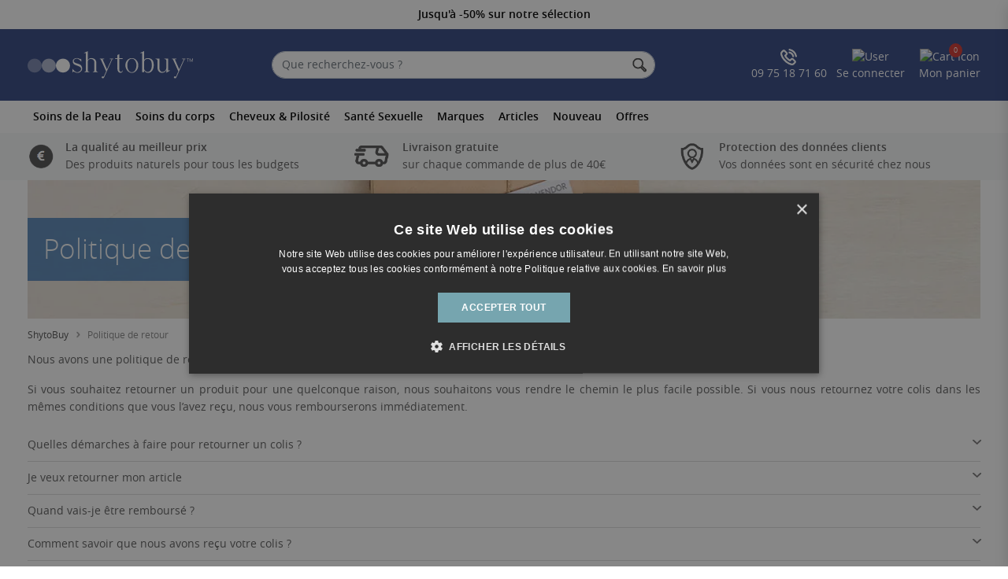

--- FILE ---
content_type: text/html; charset=UTF-8
request_url: https://www.shytobuy.fr/politique-retour.html
body_size: 34360
content:
<!doctype html>
<html lang="en">
<head>
			<script async="true" src="https://www.googleoptimize.com/optimize.js?id=OPT-KV579NQ" type="f8875515613d47eb187af361-text/javascript"></script>
		<meta charset="utf-8">
	<meta name="viewport" content="width=device-width, initial-scale=1.0, maximum-scale=1">
	<meta name="format-detection" content="telephone=no">
	<title> Politique de retour | ShytoBuy  </title>
	<meta content="fr" name="language" />
	<meta name="description" content="Retourner un colis chez ShytoBuy. Vous pouvez retourner tout article non ouvert dont vous n&#039;êtes pas satisfait dans un délai de 30 jours à compter de la livraison." />
    	<meta name="keywords" content="Politique de retour | Conditions de renvois de colis | ShytoBuy.fr | ShytoBuy">
        <meta data-n-head="ssr" data-hid="mobile-web-app-capable" name="mobile-web-app-capable" content="yes">
    <meta data-n-head="ssr" data-hid="apple-mobile-web-app-title" name="apple-mobile-web-app-title" content="Shytobuy">

	<meta property="og:title" content=" Politique de retour | ShytoBuy  "/>
	<meta property="og:image" content="https://www.shytobuy.fr/assets/shytobuy/shytobuy.fr"/>
	<meta property="og:url" content="/politique-retour.html"/>
	<meta property="og:description" content="Retourner un colis chez ShytoBuy. Vous pouvez retourner tout article non ouvert dont vous n&#039;êtes pas satisfait dans un délai de 30 jours à compter de la livraison."/>

    <link data-n-head="ssr" data-hid="shortcut-icon" rel="shortcut icon" href="https://www.shytobuy.fr/assets/shytobuy/icon/shy_icon_32x32.png">
    <link data-n-head="ssr" data-hid="apple-touch-icon" rel="apple-touch-icon" href="https://www.shytobuy.fr/assets/shytobuy/icon/shy_icon_512x512.png" sizes="512x512">
    <link data-n-head="ssr" rel="manifest" href="https://www.shytobuy.fr/assets/shytobuy/icon/shy.json" data-hid="manifest">

    <meta name="msvalidate.01" content="28E1E407BB5D969A8EEC4AC03CF8C144" />
    <meta name="google-site-verification" content="yWF1RimFw25wQN7h5_ZRsTdjBWa0uOoG6G7SAgl-9Ws" />

    
    
	<meta name="robots" content="index, follow" />

    <!-- CSRF Token -->
    <meta name="csrf-token" content="rZ0YNXmZG8i5JUZ6s6l5FKs2cJ1oo0CRNoqJ0zRT">
    <meta content="MSHTML 6.00.2600.0" name="generator" />
    <meta name="p:domain_verify" content=""/>

    <link rel="canonical" href="https://www.shytobuy.fr/politique-retour.html" />

    
    <link rel="shortcut icon" href="https://www.shytobuy.fr/assets/shytobuy/shytobuy.fr/shytobuy.ico">

        <link rel="preload" as="script" href="https://www.shytobuy.fr/assets/js/jquery-3.5.1.min.js" fetchpriority="high">
    <link rel="preload" as="style" href="https://www.shytobuy.fr/assets/shytobuy/css/main.css?ver=29.0518" fetchpriority="high">

    <link rel="stylesheet" href="https://www.shytobuy.fr/assets/shytobuy/css/main.css?ver=29.0518">

	<link rel="dns-prefetch" href="https://googleads.g.doubleclick.net" fetchpriority="low">
	<link rel="dns-prefetch" href="https://www.gstatic.com" fetchpriority="low">
	<link rel="dns-prefetch" href="https://analytics.webgains.io" fetchpriority="low">
	<link rel="dns-prefetch" href="https://www.googletagmanager.com" fetchpriority="low">
	<!-- <link rel="dns-prefetch" href="https://script.hotjar.com" fetchpriority="low"> -->
	<link rel="dns-prefetch" href="https://tracking.lengow.com" fetchpriority="low">
	<link rel="dns-prefetch" href="https://connect.facebook.net" fetchpriority="low">
	<!-- <link rel="dns-prefetch" href="https://vars.hotjar.com" fetchpriority="low"> -->
	<link rel="dns-prefetch" href="https://www.facebook.com" fetchpriority="low">
	<link rel="dns-prefetch" href="https://www.googleadservices.com" fetchpriority="low">
	<link rel="dns-prefetch" href="https://www.google-analytics.com" fetchpriority="low">

    <!-- Start Fonts -->
	<link href="https://www.shytobuy.fr/assets/shytobuy/fonts/usp-icons/usp-icon.ttf">
	<link rel="preload" href="https://www.shytobuy.fr/assets/shytobuy/fonts/opensans-semibold/opensans-semibold-webfont-webfont.woff2" as="font" type="font/woff2" crossorigin>
    <link rel="preload" href="https://www.shytobuy.fr/assets/shytobuy/fonts/opensans-light/opensans-light-webfont-webfont.woff2" as="font" type="font/woff2" crossorigin>
    <link rel="preload" href="https://www.shytobuy.fr/assets/shytobuy/fonts/opensans-regular/opensans-regular-webfont-webfont.woff2" as="font" type="font/woff2" crossorigin>
    <link rel="preload" href="https://www.shytobuy.fr/assets/shytobuy/fonts/opensans-bold/OpenSans-Bold-webfont.woff" as="font" type="font/woff" crossorigin>
    <!-- End Fonts -->
	
	<script type="f8875515613d47eb187af361-text/javascript" src="https://www.shytobuy.fr/assets/js/crypto-js.min.js?ver=29.0518"></script>
    <script type="f8875515613d47eb187af361-text/javascript" src="https://www.shytobuy.fr/assets/js/encryption.js?ver=29.0518"></script>

    <link rel="stylesheet" href="https://www.shytobuy.fr/assets/shytobuy/css/seoPages.css?v=785">
    <!-- End Styles -->
        <script type="f8875515613d47eb187af361-text/javascript">
		let encryption = new Encryption();
		var nonceValue ="nonce_value" ;
		// var dataform=encryption.encrypt(encripts, nonceValue);
		var algoliyakey=encryption.decrypt("[base64]", nonceValue);
        var TAWKTO_API_KEY= encryption.decrypt("[base64]", nonceValue);
        var brand                = "shytobuy";
        var domainHostName       = "www.shytobuy.fr";
        var IMAGE_BASE_PATH      = "https://www.shytobuy.fr/assets/shytobuy/shytobuy.fr";
        var conditionHeaderText  = 'Categories';
        var topicsHeaderText     = 'Sujet';
        var clearFilterText      = 'Effacer tous les filtres';
        var buyNowText           = 'Acheter';
        var noResultText         = "Aucun résultat trouvé ! Pour toute information, <a href=\"https://www.shytobuy.fr/contact.html\">contactez-nous</a>. Nous saurons vous renseigner sur ce qui vous convient le mieux.";
        var moreInfoText         = "Plus d&#039;info";
        var txtBy                = "Par :";
        var currency_position    = "after";
        var currency             = "€";
        var currencyName         = "EUR";
        var rate                 = "1.15405";
        var custrate             = "1.15405";
        var searchStatText       = "$RESULTS_COUNT résultats trouvés";
        var domainName           = "https://www.shytobuy.fr";
        var TAWKTO_API_KEY       = TAWKTO_API_KEY;
        var RoundPointOneCntry  = "N";
        var domainId            = "10";
        var pageType            = "";

        var IS_NL_CATEGORY_POPUP = false;
				var comma_separate = false;
		
		var menuTitle = "Menu";
		var orderPopupHeading = 'Votre commande N°';
    </script>

    
	
	
	
    
	</head>
<body >
	<!-- Start Main Section -->
    <main class="wrapper" id="app">
        <!-- Start Header Section -->
                <header class="header   position-relative">
            <!-- 			<span class="d-none"></span>
		
	
 -->

<div class="owl-carousel owl-theme top-promotion-strip text-center  top-promotion-strip-frnl " id="TopStripSlider">
    				<div class="item d-flex justify-content-center">
			<div class="d-flex align-items-center justify-content-center Top_Strip_slider">
									<a href="https://www.shytobuy.fr/special_offers.html"><span class="discount-offer-txt">Jusqu'à -50% sur notre sélection</span></a>
								
											</div>
		</div>
    </div>





    <!-- Top Conffite Ribbon -->
<!--<div class="header-ribbon notRibbon fasdf" id="header-ribbon"><a href="/black-friday-2022.html">Black Friday - 3 produits pour le prix de 2</a></div>
<style>
  .header-ribbon{
    background: #000;
    text-align: center;
    padding: 7px;
    display: block;
    color: #fff;
}
.header-ribbon a{
    display: block;
    color: #fff;
}
 </style>-->
<!-- Top Conffite Ribbon  -->

<div class="header-top d-none">
    <div class="container">
        <div class="row">
            <div class="col-md-3">
                <div class="dropdown currencyDrop">
                    <button type="button" class="btn btn-default btn-sm dropdown-toggle"
                        data-toggle="dropdown" id="dropdownMenuButton" aria-haspopup="true" aria-expanded="false">
                        
                                                EUR <span class="hIconFlag hIconFlag-eur"></span>
                    </button>
                    <form action="/setCurrency" name='setWebsiteCurrencyForm' id="setWebsiteCurrencyForm">
                        <input type="hidden" name='curr_id' id='curr_id' value="5" >
                        <div class="dropdown-menu" aria-labelledby="dropdownMenuButton">
                                                        <a href="javascript:void(0);" id="'desk_4" aria-label="GBP" class="dropdown-item" onClick="if (!window.__cfRLUnblockHandlers) return false; setCurrency('desk_4')" data-cf-modified-f8875515613d47eb187af361-=""> £ GBP </a>
                                                        <a href="javascript:void(0);" id="'desk_9" aria-label="SEK" class="dropdown-item" onClick="if (!window.__cfRLUnblockHandlers) return false; setCurrency('desk_9')" data-cf-modified-f8875515613d47eb187af361-=""> Kr SEK </a>
                                                        <a href="javascript:void(0);" id="'desk_7" aria-label="DKK" class="dropdown-item" onClick="if (!window.__cfRLUnblockHandlers) return false; setCurrency('desk_7')" data-cf-modified-f8875515613d47eb187af361-="">  kr. DKK </a>
                                                        <a href="javascript:void(0);" id="'desk_14" aria-label="NOK" class="dropdown-item" onClick="if (!window.__cfRLUnblockHandlers) return false; setCurrency('desk_14')" data-cf-modified-f8875515613d47eb187af361-=""> Kr NOK </a>
                                                        <a href="javascript:void(0);" id="'desk_34" aria-label="PLN" class="dropdown-item" onClick="if (!window.__cfRLUnblockHandlers) return false; setCurrency('desk_34')" data-cf-modified-f8875515613d47eb187af361-=""> zł PLN </a>
                                                        <a href="javascript:void(0);" id="'desk_8" aria-label="USD" class="dropdown-item" onClick="if (!window.__cfRLUnblockHandlers) return false; setCurrency('desk_8')" data-cf-modified-f8875515613d47eb187af361-=""> $ USD </a>
                                                        <a href="javascript:void(0);" id="'desk_32" aria-label="CAD" class="dropdown-item" onClick="if (!window.__cfRLUnblockHandlers) return false; setCurrency('desk_32')" data-cf-modified-f8875515613d47eb187af361-=""> $ CAD </a>
                                                        <a href="javascript:void(0);" id="'desk_11" aria-label="AUD" class="dropdown-item" onClick="if (!window.__cfRLUnblockHandlers) return false; setCurrency('desk_11')" data-cf-modified-f8875515613d47eb187af361-=""> $ AUD </a>
                                                        <a href="javascript:void(0);" id="'desk_44" aria-label="NZD" class="dropdown-item" onClick="if (!window.__cfRLUnblockHandlers) return false; setCurrency('desk_44')" data-cf-modified-f8875515613d47eb187af361-=""> $ NZD </a>
                                                        <a href="javascript:void(0);" id="'desk_15" aria-label="BRL" class="dropdown-item" onClick="if (!window.__cfRLUnblockHandlers) return false; setCurrency('desk_15')" data-cf-modified-f8875515613d47eb187af361-=""> R$ BRL </a>
                                                        <a href="javascript:void(0);" id="'desk_10" aria-label="CHF" class="dropdown-item" onClick="if (!window.__cfRLUnblockHandlers) return false; setCurrency('desk_10')" data-cf-modified-f8875515613d47eb187af361-="">  CHF CHF </a>
                                                        <a href="javascript:void(0);" id="'desk_28" aria-label="MXN" class="dropdown-item" onClick="if (!window.__cfRLUnblockHandlers) return false; setCurrency('desk_28')" data-cf-modified-f8875515613d47eb187af361-=""> $ MXN </a>
                                                    </div>
                    </form>
                </div>
            </div>
            
            <div class="col-md-9">
                <ul class="float-right list-unstyled list-inline top-menu" id="topBarMenuHtml">
                    <li class="list-inline-item single hideMenuLink">
    <a aria-label="Livraison" href="/livraison-et-expeditions.html">Livraison</a>
</li>
<li class="list-inline-item single hideMenuLink">
    <a aria-label="Paiements" href="/methodes-de-paiement.html">Paiements</a>
</li>
<li class="list-inline-item single hideMenuLink">
    <a aria-label="FAQs" href="/faqs.html">FAQs</a>
</li>
<li class="list-inline-item single hideMenuLink">
    <a aria-label="Qui sommes-nous" href="/qui-sommes-nous.html">Qui sommes-nous</a>
</li>
<li class="list-inline-item single hideMenuLink">
    <a aria-label="Contact" href="https://www.shytobuy.fr/contact.html">Contact</a>
</li>
                                                                    <li class="list-inline-item"><a href="/login.html" aria-label="Login"><i Class="icon icon-login"></i>Se connecter</a></li>
                                                            </ul>
            </div>
        </div>
    </div>
</div>

    <div class="header-middle header-middle-nl">
    <div class="container py-2">
        <div class="row align-items-center">
            <div class="col-xl-3 col-lg-4 col-md-4 col-sm-6 col-8 logowrap">
            	<a href="#menu" class="burgerMenu burgerMenuNL" aria-label="Mobile menu">
	                <span></span>
	              
	            </a>
	            				
				<a href="/" class="logo" aria-label="home"><img src="https://www.shytobuy.fr/assets/shytobuy/shytobuy.fr/images/shy-white-logo.svg" alt="ShytoBuy Logo pour la France" class="has-retina" width="210" height="47"></a>

            </div>
            <div class="col-xl-5 col-lg-4 col-md-5 col-sm-5 col-12 order-2 order-sm-2 searchbarWrap searchBarWrapNL">
                <div class="searchbar ml-lg-4 ml-xl-0">
                    <label for="algo_search" class="sr-only"></label>
                    <input id="algo_search" class="form-control algoSearch" type="text" placeholder="Que recherchez-vous ?" autocomplete="off" autocapitalize="off" autocorrect="off" spellcheck="false">
                </div>
            </div>
            <div class="col-lg-4 col-md-3 col-sm-6 col-4 order-sm-2 order-md-2 order-lg-2">
                <div class="contact-details text-right my-2">


                    <div class="header-nl-old-menu">
						<p class="d-none d-lg-block mb-2">lun-ven 9h à 19h - sam 10h à 15h</p>

						<ul class="searchCart">

							<li class="list-inline-item nl-header-login"><a href="tel:0975187160" aria-label="Login" class="text-white login-text-nl">
								<span><img src="https://www.shytobuy.fr/assets/shytobuy/shytobuy.fr/images/call-icon-white-new.svg" height="21" width="21" alt="New NL"/></span></a>
							</li>

							<li class="login-icon">
								<a href="javascript:void(0)" onclick="if (!window.__cfRLUnblockHandlers) return false; openLoginDrawer();" role="button" tabindex="0" data-cf-modified-f8875515613d47eb187af361-="">
									<img width="20" height="22" alt="Search Icon" src="https://www.shytobuy.fr/assets/shytobuy/shytobuy.fr/images/user-icon-white.svg">
																	</a>
							</li>

							<li class="search d-none">
								<a href="javaScript:void(0)" role="button" tabindex="0" class="searchTriggar">
									<img width="22" height="22" alt="" src="https://www.shytobuy.fr/assets/shytobuy/images/searchIcon.svg" alt="Search Icon">
								</a>
							</li>

							<li class="cart">
																	<a class="cartBlock" href="javascript:void(0)">
																		<img width="22" height="26" alt="Cart Items" src="https://www.weightworld.nl/assets/weightworld/weightworld.nl/images/cart-icon-white.svg">
										<span class="count moCart"></span>
									</a>
							</li>


						</ul>
						<ul class="contacts">
															<li >
									<a href="tel:0975187160" aria-label="Phone number" >
										<img alt="Call Us" src="https://www.shytobuy.fr/assets/shytobuy/images/callIcon.svg" width="24" height="25">
										<h5 class="d-none d-sm-none d-lg-inline mr-2">09 75 18 71 60</h5>
									</a>
								</li>
								                    	<li class="mr-0">
	                    				                         					                        <a href="javascript:void(loadFreshChatBot())" aria-label="Live chat" class="lc" id="new_live_chat">
				                            <img width="22" height="22" src="https://www.shytobuy.fr/assets/shytobuy/images/chatIcon.svg" alt="Live Chat">
				                            <h5 class="d-none d-sm-none d-lg-inline">Chattez en direct</h5>
				                        </a>
				                    				                	                        </li>
	                    </ul>

					</div>

					                    <ul class="list-unstyled list-inline top-menu top-new-header-menu my-2" id="topBarMenuHtml">
                    						<li class="list-inline-item nl-header-login"><a href="tel:0975187160" aria-label="Login" class="text-white login-text-nl">
							<span><img src="https://www.shytobuy.fr/assets/shytobuy/shytobuy.fr/images/call-icon-white-new.svg" height="21" width="21" alt="New NL"/></span>
							09 75 18 71 60</a>
						</li>
                        <li class="list-inline-item nl-header-login">
							<div class="dropdown TopLogin">
								<a data-toggle="dropdown" class="dropdown-toggle text-white">
									<span>
										<img src="https://www.weightworld.nl/assets/weightworld/weightworld.nl/images/user-icon-white.svg" height="18" width="18" alt="User"/>
									</span>
									Se connecter
								</a>
								<ul class="dropdown-menu dropdown-menu-right LoginDrop">
									<li>
										<a href="/dashboard.html" class="linkHover"><i class="iconPro iconPro-dashboard"></i>   Tableau de Bord
										</a>
									</li>
									<li>
										<a href="/my-profile.html" class="linkHover"><i class="iconPro iconPro-privacy"></i>    Mon profil
										</a>
									</li>
									<li>
										<a href="/my-orders.html" class="linkHover"><i class="iconPro iconPro-order"></i>
											Mes commandes
										</a>
									</li>
									<li>
										<a href="/addressbook.html" class="linkHover"><i class="iconPro iconPro-book"></i>
											Mes adresses
										</a>
									</li>
	
																		<li>
										<a href="/comfort-points.html" class="linkHover flex-row justify-content-between">
											Points comfort
											<span class="ccPoints">Obtenir une remise</span>
										</a>
									</li>
									<li>
										<a href="/need-help.html" class="linkHover"><i class="iconPro iconPro-lock"></i>
											Besoin d'aide?
										</a>
									</li>
									<li>
										<a href="/wishlist.html" class="linkHover"><i class="iconPro iconPro-lock"></i>
											Mes favoris
										</a>
									</li>
	
										
									
									
									<div class="loginButton mt-2">
										<a href="/login.html">Se connecter</a>
									</div>
									<div class="registerButton mt-2">
										<a href="/inscription.html">S’inscrire</a>
									</div>
								</ul>
							</div>
						</li>
                                    </ul>

                <div class="cartDropBlock cartDropBlockNL cartDropBlockFR my-2">
					<a class="cartBlock cart-text-fr text-white" id="cartDrop" href="javascript:void(0)" data-toggle="modal" data-target="#cartModal">
						<span>
							<img src="https://www.weightworld.nl/assets/weightworld/weightworld.nl/images/cart-icon-white.svg" height="20" width="25" alt="Cart Icon"/>
						</span>
						<!-- <span class="moCartDetail" id="menuHeaderTotal"></span> -->
						<span class="moCart">0</span>
						Mon panier
					</a>
					<div class="dropdown-menu dropdown-menuNL d-none">
						<!-- if no product in cart show below tag -->
						<div class="cartProd-wrap">
							<div class="cartProdBlock">
							<a href="javascript:void(0)" class="closeCart">&#10006;</a>
								<div id="headerCart"></div>
							</div>
						</div>
					</div>
            	</div>
                </div>
            </div>
        </div>
    </div>
</div>

<!-- Login Drawer - Abhishek - Starts  -->
<!-- Login Drawer - Abhishek - Ends -->

<div class="search-wrap container SearchPop" style="display:none;">
	<div class="row SearchPopS">
	    <div class="search-block_categories col-lg-auto col-xl-3">
		    <div class="search-wrap_categories" id="searchCatList"></div>
		    <div id="searchPageList"></div>
        	<div id="clear-all"></div>
	    </div>

	    <div class="md-col-12 col-lg col-xl-9">
	    	<div id="headerSearchHits"></div>
	    	<div class="row m-0 searchProd-pageBlock align-items-center headerStatsPag">
	            <div class="col-sm-4 pl-0 d-none d-sm-block" id="headerSearchStats"></div>
	            <div class="col-sm-8 pr-0 text-left text-sm-right" id="headerSearchPagination"></div>
	    	</div>
	    </div>
	</div>
</div>



<div class="header-bottom">
      
        	       <div class=" bg-white header-bottom-nl text-white moSticky ">
    <div class="container">
        <div class="mainMenu">
            <nav id="menu">
                <ul class="list-unstyled list-inline m-0 syMenuWrap ">
                                        <li class="list-inline-item ">
                        <a href=" https://www.shytobuy.fr/soins-de-la-peau.html " aria-label="Soins de la Peau" title="Soins de la Peau">Soins de la Peau </a>
                                                <ul class="list-unstyled child-Wrap syMenu">
                                                                                                <li class=" child  picherIconBlock  ">
                                        <a href="https://www.shytobuy.fr/soins-visage.html" class="title">
                                            <span class="shyIcon shy-icon icon-facial shyIcon-facial"></span>
                                            <span class="child-Title">Soins du Visage</span>
                                        </a>
                                                                              <ul class="child-menuList">
                                             
                                                                                            <li class="single">
                                                    <a href="https://www.shytobuy.fr/soins-anti-age.html">Anti âge</a>
                                                </li>
                                                                                            <li class="single">
                                                    <a href="https://www.shytobuy.fr/produits-eclaircissants-pour-la-peau.html">Éclaircir et Blanchir la peau</a>
                                                </li>
                                                                                        
                                        </ul> 
                                                                            </li>
                                                                    <li class=" child  picherIconBlock  ">
                                        <a href="https://www.shytobuy.fr/corps.html" class="title">
                                            <span class="shyIcon shy-icon icon-body shyIcon-body"></span>
                                            <span class="child-Title">Corps</span>
                                        </a>
                                                                              <ul class="child-menuList">
                                             
                                                                                            <li class="single">
                                                    <a href="https://www.shytobuy.fr/produits-pour-bronzage.html">Bronzage</a>
                                                </li>
                                                                                            <li class="single">
                                                    <a href="https://www.shytobuy.fr/produits-pour-candida-albicans.html">Candida albicans</a>
                                                </li>
                                                                                            <li class="single">
                                                    <a href="https://www.shytobuy.fr/produits-anti-varicosites.html">Varicosités</a>
                                                </li>
                                                                                            <li class="single">
                                                    <a href="https://www.shytobuy.fr/produits-contre-verrues.html">Verrues</a>
                                                </li>
                                                                                        
                                        </ul> 
                                                                            </li>
                                                                                    </ul>
                        
                         
                    </li>
                                        <li class="list-inline-item ">
                        <a href=" https://www.shytobuy.fr/soin-du-corps.html " aria-label="Soins du corps" title="Soins du corps">Soins du corps </a>
                                                <ul class="list-unstyled child-Wrap syMenu">
                                                                                                <li class=" child listIconBlock   col-md-4  ">
                                        <a href="https://www.shytobuy.fr/sante-bucco-dentaire.html" class="title">
                                            <span class="shyIcon shy-icon icon-oral shyIcon-oral"></span>
                                            <span class="child-Title">Santé bucco-dentaire</span>
                                        </a>
                                                                              <ul class="child-menuList">
                                             
                                                                                            <li class="single">
                                                    <a href="https://www.shytobuy.fr/produits-pour-blanchiment-dentaire.html">Blanchiment des dents</a>
                                                </li>
                                                                                            <li class="single">
                                                    <a href="https://www.shytobuy.fr/produits-pour-mauvaise-haleine.html">Mauvaise haleine</a>
                                                </li>
                                                                                        
                                        </ul> 
                                                                            </li>
                                                                    <li class=" child listIconBlock   col-md-4  ">
                                        <a href="https://www.shytobuy.fr/pied.html" class="title">
                                            <span class="shyIcon shy-icon icon-feet shyIcon-feet"></span>
                                            <span class="child-Title">Pied</span>
                                        </a>
                                                                              <ul class="child-menuList">
                                             
                                                                                            <li class="single">
                                                    <a href="https://www.shytobuy.fr/produits-contre-pieds-athlete.html">Pied d&#039;Athlète</a>
                                                </li>
                                                                                        
                                        </ul> 
                                                                            </li>
                                                                    <li class=" child listIconBlock   col-md-4  ">
                                        <a href="https://www.shytobuy.fr/divers.html" class="title">
                                            <span class="shyIcon shy-icon icon-general shyIcon-general"></span>
                                            <span class="child-Title">Divers</span>
                                        </a>
                                                                              <ul class="child-menuList">
                                             
                                                                                            <li class="single">
                                                    <a href="https://www.shytobuy.fr/produits-anti-hemorroides.html">Hémorroïdes</a>
                                                </li>
                                                                                        
                                        </ul> 
                                                                            </li>
                                                                                    </ul>
                        
                         
                    </li>
                                        <li class="list-inline-item ">
                        <a href=" https://www.shytobuy.fr/cheveux-pilosite.html " aria-label="Cheveux &amp; Pilosité" title="Cheveux &amp; Pilosité">Cheveux &amp; Pilosité </a>
                                                <ul class="list-unstyled child-Wrap syMenu">
                                                                                                <li class=" child listIconBlock   col-md-4  ">
                                        <a href="https://www.shytobuy.fr/cheveux.html" class="title">
                                            <span class="shyIcon shy-icon icon-hair shyIcon-hair"></span>
                                            <span class="child-Title">Cheveux - Pilosité</span>
                                        </a>
                                                                              <ul class="child-menuList">
                                             
                                                                                            <li class="single">
                                                    <a href="https://www.shytobuy.fr/produits-cheveux-abimes.html">Cheveux abimés</a>
                                                </li>
                                                                                            <li class="single">
                                                    <a href="https://www.shytobuy.fr/produits-anti-chute-de-cheveux.html">Chute de cheveux</a>
                                                </li>
                                                                                        
                                        </ul> 
                                                                            </li>
                                                                    <li class=" child listIconBlock   col-md-4  ">
                                        <a href="https://www.shytobuy.fr/pilosite.html" class="title">
                                            <span class="shyIcon shy-icon icon-body-hair shyIcon-bodyHair"></span>
                                            <span class="child-Title">Pilosité</span>
                                        </a>
                                                                          </li>
                                                                                    </ul>
                        
                         
                    </li>
                                        <li class="list-inline-item ">
                        <a href=" https://www.shytobuy.fr/sante-sexuelle.html " aria-label="Santé Sexuelle" title="Santé Sexuelle">Santé Sexuelle </a>
                                                <ul class="list-unstyled child-Wrap syMenu">
                                                                                                <li class=" child listIconBlock   col-md-4  ">
                                        <a href="https://www.shytobuy.fr/homme.html" class="title">
                                            <span class="shyIcon shy-icon icon-male shyIcon-male"></span>
                                            <span class="child-Title">Homme</span>
                                        </a>
                                                                              <ul class="child-menuList">
                                             
                                                                                            <li class="single">
                                                    <a href="https://www.shytobuy.fr/courbure-du-penis.html">Courbure du pénis</a>
                                                </li>
                                                                                            <li class="single">
                                                    <a href="https://www.shytobuy.fr/produits-contre-ejaculation-precoce.html">Ejaculation Précoce</a>
                                                </li>
                                                                                            <li class="single">
                                                    <a href="https://www.shytobuy.fr/produits-pour-gout-et-volume-sperme.html">Goût et volume du sperme</a>
                                                </li>
                                                                                            <li class="single">
                                                    <a href="https://www.shytobuy.fr/produits-contre-problemes-erection.html">Problèmes d&#039;Érection</a>
                                                </li>
                                                                                            <li class="single">
                                                    <a href="https://www.shytobuy.fr/produits-prostate.html">Traitement prostate</a>
                                                </li>
                                                                                            <li class="single">
                                                    <a href="https://www.shytobuy.fr/produits-pour-virilite-masculine.html">Virilité Masculine</a>
                                                </li>
                                                                                        
                                        </ul> 
                                                                            </li>
                                                                    <li class=" child listIconBlock   col-md-4  ">
                                        <a href="https://www.shytobuy.fr/femme.html" class="title">
                                            <span class="shyIcon shy-icon icon-female shyIcon-female"></span>
                                            <span class="child-Title">Femme</span>
                                        </a>
                                                                              <ul class="child-menuList">
                                             
                                                                                            <li class="single">
                                                    <a href="https://www.shytobuy.fr/produits-pour-augmentation-mammaire-naturelle.html">Développer la poitrine</a>
                                                </li>
                                                                                            <li class="single">
                                                    <a href="https://www.shytobuy.fr/produits-pour-libido-feminine.html">Libido féminine</a>
                                                </li>
                                                                                            <li class="single">
                                                    <a href="https://www.shytobuy.fr/produits-pour-menopause.html">Ménopause</a>
                                                </li>
                                                                                            <li class="single">
                                                    <a href="https://www.shytobuy.fr/uti.html">UTI</a>
                                                </li>
                                                                                        
                                        </ul> 
                                                                            </li>
                                                                    <li class=" child listIconBlock   col-md-4  ">
                                        <a href="https://www.shytobuy.fr/unisex.html" class="title">
                                            <span class="shyIcon shy-icon icon-unisex shyIcon-unisex"></span>
                                            <span class="child-Title">Unisexe</span>
                                        </a>
                                                                              <ul class="child-menuList">
                                             
                                                                                            <li class="single">
                                                    <a href="https://www.shytobuy.fr/pheromones-produits.html">Phéromones</a>
                                                </li>
                                                                                        
                                        </ul> 
                                                                            </li>
                                                                                    </ul>
                        
                         
                    </li>
                                        <li class="list-inline-item ">
                        <a href="javascript:void(0);" title="Marques">Marques </a>
                        
                                                <ul class="brandsMenuMobile child-menuList">
                                                                                                <li class="child single">
                                        <a class="title" href="/eco-masters-rouleau-facial-jade-avec-gua-sha-et-serum.html">Eco Masters</a>
                                    </li>
                                                                    <li class="child single">
                                        <a class="title" href="/gel-hersolution.html">HerSolution</a>
                                    </li>
                                                                    <li class="child single">
                                        <a class="title" href="/mysmile.html">mysmile</a>
                                    </li>
                                                                    <li class="child single">
                                        <a class="title" href="/viaher-pro.html">Viaher</a>
                                    </li>
                                                                    <li class="child single">
                                        <a class="title" href="/viaman.html">Viaman</a>
                                    </li>
                                                                    <li class="child single">
                                        <a class="title" href="/weightworld-brand.html">WeightWorld</a>
                                    </li>
                                                                                    </ul>

                        <!-- <div class="brandsMenu">  -->
                            <div class="cont_sous_menu_interne btn_marque MobHide cd-secondary-nav">
                                <div class="greyLine greyLineMarqueleft"></div>
                                <div class="cont_sous_menu btn_marque">
                                    <div id="id_cont_sous_menu_btn_marque" class="sous_menu_content btn_marque ps-container ps-active-y">
                                        <div id="menu_marque_container">
                                                                                                                                            <div id="meganav__brands-A" class=" width-brands disabled ">
                                                    <div class="meganav__hd meganav__hd_letter"><b>A</b></div>
                                                    <ul class="nav meganav__sub">
                                                                                                            </ul>
                                                </div>
                                                                                                <div id="meganav__brands-B" class=" width-brands disabled ">
                                                    <div class="meganav__hd meganav__hd_letter"><b>B</b></div>
                                                    <ul class="nav meganav__sub">
                                                                                                            </ul>
                                                </div>
                                                                                                <div id="meganav__brands-C" class=" width-brands disabled ">
                                                    <div class="meganav__hd meganav__hd_letter"><b>C</b></div>
                                                    <ul class="nav meganav__sub">
                                                                                                            </ul>
                                                </div>
                                                                                                <div id="meganav__brands-D" class=" width-brands disabled ">
                                                    <div class="meganav__hd meganav__hd_letter"><b>D</b></div>
                                                    <ul class="nav meganav__sub">
                                                                                                            </ul>
                                                </div>
                                                                                                <div id="meganav__brands-E" class="">
                                                    <div class="meganav__hd meganav__hd_letter"><b>E</b></div>
                                                    <ul class="nav meganav__sub">
                                                                                                                                                                                <li>
                                                                <a href="/eco-masters-rouleau-facial-jade-avec-gua-sha-et-serum.html">Eco Masters</a>
                                                            </li>
                                                                                                                                                                        </ul>
                                                </div>
                                                                                                <div id="meganav__brands-F" class=" width-brands disabled ">
                                                    <div class="meganav__hd meganav__hd_letter"><b>F</b></div>
                                                    <ul class="nav meganav__sub">
                                                                                                            </ul>
                                                </div>
                                                                                                <div id="meganav__brands-G" class=" width-brands disabled ">
                                                    <div class="meganav__hd meganav__hd_letter"><b>G</b></div>
                                                    <ul class="nav meganav__sub">
                                                                                                            </ul>
                                                </div>
                                                                                                <div id="meganav__brands-H" class="">
                                                    <div class="meganav__hd meganav__hd_letter"><b>H</b></div>
                                                    <ul class="nav meganav__sub">
                                                                                                                                                                                <li>
                                                                <a href="/gel-hersolution.html">HerSolution</a>
                                                            </li>
                                                                                                                                                                        </ul>
                                                </div>
                                                                                                <div id="meganav__brands-I" class=" width-brands disabled ">
                                                    <div class="meganav__hd meganav__hd_letter"><b>I</b></div>
                                                    <ul class="nav meganav__sub">
                                                                                                            </ul>
                                                </div>
                                                                                                <div id="meganav__brands-J" class=" width-brands disabled ">
                                                    <div class="meganav__hd meganav__hd_letter"><b>J</b></div>
                                                    <ul class="nav meganav__sub">
                                                                                                            </ul>
                                                </div>
                                                                                                <div id="meganav__brands-K" class=" width-brands disabled ">
                                                    <div class="meganav__hd meganav__hd_letter"><b>K</b></div>
                                                    <ul class="nav meganav__sub">
                                                                                                            </ul>
                                                </div>
                                                                                                <div id="meganav__brands-L" class=" width-brands disabled ">
                                                    <div class="meganav__hd meganav__hd_letter"><b>L</b></div>
                                                    <ul class="nav meganav__sub">
                                                                                                            </ul>
                                                </div>
                                                                                                <div id="meganav__brands-M" class="">
                                                    <div class="meganav__hd meganav__hd_letter"><b>M</b></div>
                                                    <ul class="nav meganav__sub">
                                                                                                                                                                                <li>
                                                                <a href="/mysmile.html">mysmile</a>
                                                            </li>
                                                                                                                                                                        </ul>
                                                </div>
                                                                                                <div id="meganav__brands-N" class=" width-brands disabled ">
                                                    <div class="meganav__hd meganav__hd_letter"><b>N</b></div>
                                                    <ul class="nav meganav__sub">
                                                                                                            </ul>
                                                </div>
                                                                                                <div id="meganav__brands-O" class=" width-brands disabled ">
                                                    <div class="meganav__hd meganav__hd_letter"><b>O</b></div>
                                                    <ul class="nav meganav__sub">
                                                                                                            </ul>
                                                </div>
                                                                                                <div id="meganav__brands-P" class=" width-brands disabled ">
                                                    <div class="meganav__hd meganav__hd_letter"><b>P</b></div>
                                                    <ul class="nav meganav__sub">
                                                                                                            </ul>
                                                </div>
                                                                                                <div id="meganav__brands-Q" class=" width-brands disabled ">
                                                    <div class="meganav__hd meganav__hd_letter"><b>Q</b></div>
                                                    <ul class="nav meganav__sub">
                                                                                                            </ul>
                                                </div>
                                                                                                <div id="meganav__brands-R" class=" width-brands disabled ">
                                                    <div class="meganav__hd meganav__hd_letter"><b>R</b></div>
                                                    <ul class="nav meganav__sub">
                                                                                                            </ul>
                                                </div>
                                                                                                <div id="meganav__brands-S" class=" width-brands disabled ">
                                                    <div class="meganav__hd meganav__hd_letter"><b>S</b></div>
                                                    <ul class="nav meganav__sub">
                                                                                                            </ul>
                                                </div>
                                                                                                <div id="meganav__brands-T" class=" width-brands disabled ">
                                                    <div class="meganav__hd meganav__hd_letter"><b>T</b></div>
                                                    <ul class="nav meganav__sub">
                                                                                                            </ul>
                                                </div>
                                                                                                <div id="meganav__brands-U" class=" width-brands disabled ">
                                                    <div class="meganav__hd meganav__hd_letter"><b>U</b></div>
                                                    <ul class="nav meganav__sub">
                                                                                                            </ul>
                                                </div>
                                                                                                <div id="meganav__brands-V" class="">
                                                    <div class="meganav__hd meganav__hd_letter"><b>V</b></div>
                                                    <ul class="nav meganav__sub">
                                                                                                                                                                                <li>
                                                                <a href="/viaher-pro.html">Viaher</a>
                                                            </li>
                                                                                                                        <li>
                                                                <a href="/viaman.html">Viaman</a>
                                                            </li>
                                                                                                                                                                        </ul>
                                                </div>
                                                                                                <div id="meganav__brands-W" class="">
                                                    <div class="meganav__hd meganav__hd_letter"><b>W</b></div>
                                                    <ul class="nav meganav__sub">
                                                                                                                                                                                <li>
                                                                <a href="/weightworld-brand.html">WeightWorld</a>
                                                            </li>
                                                                                                                                                                        </ul>
                                                </div>
                                                                                                <div id="meganav__brands-X" class=" width-brands disabled ">
                                                    <div class="meganav__hd meganav__hd_letter"><b>X</b></div>
                                                    <ul class="nav meganav__sub">
                                                                                                            </ul>
                                                </div>
                                                                                                <div id="meganav__brands-Y" class=" width-brands disabled ">
                                                    <div class="meganav__hd meganav__hd_letter"><b>Y</b></div>
                                                    <ul class="nav meganav__sub">
                                                                                                            </ul>
                                                </div>
                                                                                                <div id="meganav__brands-Z" class=" width-brands disabled ">
                                                    <div class="meganav__hd meganav__hd_letter"><b>Z</b></div>
                                                    <ul class="nav meganav__sub">
                                                                                                            </ul>
                                                </div>
                                                                                                                                    </div>
                                    </div>
                                </div>
                                <!-- Alphabet du Menu Marque -->
                                <div class="right_marques MobHide">
                                    <h4 class="marques_title">BRANDS</h4>
                                    <ul class="nav meganav__brand-letters">
                                                                                <li>
                                            <a class=""  data-selector="#meganav__brands-RANDOM" href="javascript:void(0);"> #</a> 
                                        </li>
                                                                                <li>
                                            <a class=" disabled "  data-selector="#meganav__brands-A" href="javascript:void(0);"> a</a> 
                                        </li>
                                                                                <li>
                                            <a class=" disabled "  data-selector="#meganav__brands-B" href="javascript:void(0);"> b</a> 
                                        </li>
                                                                                <li>
                                            <a class=" disabled "  data-selector="#meganav__brands-C" href="javascript:void(0);"> c</a> 
                                        </li>
                                                                                <li>
                                            <a class=" disabled "  data-selector="#meganav__brands-D" href="javascript:void(0);"> d</a> 
                                        </li>
                                                                                <li>
                                            <a class=""  data-selector="#meganav__brands-E" href="javascript:void(0);"> e</a> 
                                        </li>
                                                                                <li>
                                            <a class=" disabled "  data-selector="#meganav__brands-F" href="javascript:void(0);"> f</a> 
                                        </li>
                                                                                <li>
                                            <a class=" disabled "  data-selector="#meganav__brands-G" href="javascript:void(0);"> g</a> 
                                        </li>
                                                                                <li>
                                            <a class=""  data-selector="#meganav__brands-H" href="javascript:void(0);"> h</a> 
                                        </li>
                                                                                <li>
                                            <a class=" disabled "  data-selector="#meganav__brands-I" href="javascript:void(0);"> i</a> 
                                        </li>
                                                                                <li>
                                            <a class=" disabled "  data-selector="#meganav__brands-J" href="javascript:void(0);"> j</a> 
                                        </li>
                                                                                <li>
                                            <a class=" disabled "  data-selector="#meganav__brands-K" href="javascript:void(0);"> k</a> 
                                        </li>
                                                                                <li>
                                            <a class=" disabled "  data-selector="#meganav__brands-L" href="javascript:void(0);"> l</a> 
                                        </li>
                                                                                <li>
                                            <a class=""  data-selector="#meganav__brands-M" href="javascript:void(0);"> m</a> 
                                        </li>
                                                                                <li>
                                            <a class=" disabled "  data-selector="#meganav__brands-N" href="javascript:void(0);"> n</a> 
                                        </li>
                                                                                <li>
                                            <a class=" disabled "  data-selector="#meganav__brands-O" href="javascript:void(0);"> o</a> 
                                        </li>
                                                                                <li>
                                            <a class=" disabled "  data-selector="#meganav__brands-P" href="javascript:void(0);"> p</a> 
                                        </li>
                                                                                <li>
                                            <a class=" disabled "  data-selector="#meganav__brands-Q" href="javascript:void(0);"> q</a> 
                                        </li>
                                                                                <li>
                                            <a class=" disabled "  data-selector="#meganav__brands-R" href="javascript:void(0);"> r</a> 
                                        </li>
                                                                                <li>
                                            <a class=" disabled "  data-selector="#meganav__brands-S" href="javascript:void(0);"> s</a> 
                                        </li>
                                                                                <li>
                                            <a class=" disabled "  data-selector="#meganav__brands-T" href="javascript:void(0);"> t</a> 
                                        </li>
                                                                                <li>
                                            <a class=" disabled "  data-selector="#meganav__brands-U" href="javascript:void(0);"> u</a> 
                                        </li>
                                                                                <li>
                                            <a class=""  data-selector="#meganav__brands-V" href="javascript:void(0);"> v</a> 
                                        </li>
                                                                                <li>
                                            <a class=""  data-selector="#meganav__brands-W" href="javascript:void(0);"> w</a> 
                                        </li>
                                                                                <li>
                                            <a class=" disabled "  data-selector="#meganav__brands-X" href="javascript:void(0);"> x</a> 
                                        </li>
                                                                                <li>
                                            <a class=" disabled "  data-selector="#meganav__brands-Y" href="javascript:void(0);"> y</a> 
                                        </li>
                                                                                <li>
                                            <a class=" disabled "  data-selector="#meganav__brands-Z" href="javascript:void(0);"> z</a> 
                                        </li>
                                                                            </ul>
                                </div>              
                            </div>
                        <!-- </div> -->
                         
                    </li>
                                
                    
                    <li class="list-inline-item single">
                        <a href="https://www.shytobuy.fr/articles" aria-label="Articles" title="Articles">Articles</a>
                    </li>
                                        <li class="list-inline-item single newCls">
                        <a href="https://www.shytobuy.fr/new-products.html" aria-label="Nouveau" title="Nouveau">Nouveau</a>
                    </li>
                    
                     
                                                    <li class="list-inline-item single blk-special position-relative lightBg">
                                <a href="/special_offers.html" aria-label="Offres" title="Offres">Offres</a>
                            </li>
                                            
                                      

                    
                                            <li class="list-inline-item single hideMenuLink">
							<a href="/login.html" aria-label="Login" class="loginLink">
								Se connecter
							</a>
                        </li>
                    
                        <li class="list-inline-item single hideMenuLink">
    <a aria-label="Livraison" href="/livraison-et-expeditions.html">Livraison</a>
</li>
<li class="list-inline-item single hideMenuLink">
    <a aria-label="Paiements" href="/methodes-de-paiement.html">Paiements</a>
</li>
<li class="list-inline-item single hideMenuLink">
    <a aria-label="FAQs" href="/faqs.html">FAQs</a>
</li>
<li class="list-inline-item single hideMenuLink">
    <a aria-label="Qui sommes-nous" href="/qui-sommes-nous.html">Qui sommes-nous</a>
</li>
<li class="list-inline-item single hideMenuLink">
    <a aria-label="Contact" href="https://www.shytobuy.fr/contact.html">Contact</a>
</li>      
                       
                                        <li class="list-inline-item moCurrency">
                        <a href="" aria-label="EUR" title="EUR">EUR<i class="hIconFlag hIconFlag-eur"></i></a>
                        <ul class="list-unstyled">
                                                        <li class="child single">
                                <a href="javascript:void(0);" id="desk_4" aria-label="GBP" onClick="if (!window.__cfRLUnblockHandlers) return false; setCurrency('desk_4')" data-cf-modified-f8875515613d47eb187af361-=""><i class="hIconFlag hIconFlag-gbp"></i> GBP </a>
                            </li>
                                                        <li class="child single">
                                <a href="javascript:void(0);" id="desk_9" aria-label="SEK" onClick="if (!window.__cfRLUnblockHandlers) return false; setCurrency('desk_9')" data-cf-modified-f8875515613d47eb187af361-=""><i class="hIconFlag hIconFlag-sek"></i> SEK </a>
                            </li>
                                                        <li class="child single">
                                <a href="javascript:void(0);" id="desk_7" aria-label="DKK" onClick="if (!window.__cfRLUnblockHandlers) return false; setCurrency('desk_7')" data-cf-modified-f8875515613d47eb187af361-=""><i class="hIconFlag hIconFlag-dkk"></i> DKK </a>
                            </li>
                                                        <li class="child single">
                                <a href="javascript:void(0);" id="desk_14" aria-label="NOK" onClick="if (!window.__cfRLUnblockHandlers) return false; setCurrency('desk_14')" data-cf-modified-f8875515613d47eb187af361-=""><i class="hIconFlag hIconFlag-nok"></i> NOK </a>
                            </li>
                                                        <li class="child single">
                                <a href="javascript:void(0);" id="desk_34" aria-label="PLN" onClick="if (!window.__cfRLUnblockHandlers) return false; setCurrency('desk_34')" data-cf-modified-f8875515613d47eb187af361-=""><i class="hIconFlag hIconFlag-pln"></i> PLN </a>
                            </li>
                                                        <li class="child single">
                                <a href="javascript:void(0);" id="desk_8" aria-label="USD" onClick="if (!window.__cfRLUnblockHandlers) return false; setCurrency('desk_8')" data-cf-modified-f8875515613d47eb187af361-=""><i class="hIconFlag hIconFlag-usd"></i> USD </a>
                            </li>
                                                        <li class="child single">
                                <a href="javascript:void(0);" id="desk_32" aria-label="CAD" onClick="if (!window.__cfRLUnblockHandlers) return false; setCurrency('desk_32')" data-cf-modified-f8875515613d47eb187af361-=""><i class="hIconFlag hIconFlag-cad"></i> CAD </a>
                            </li>
                                                        <li class="child single">
                                <a href="javascript:void(0);" id="desk_11" aria-label="AUD" onClick="if (!window.__cfRLUnblockHandlers) return false; setCurrency('desk_11')" data-cf-modified-f8875515613d47eb187af361-=""><i class="hIconFlag hIconFlag-aud"></i> AUD </a>
                            </li>
                                                        <li class="child single">
                                <a href="javascript:void(0);" id="desk_44" aria-label="NZD" onClick="if (!window.__cfRLUnblockHandlers) return false; setCurrency('desk_44')" data-cf-modified-f8875515613d47eb187af361-=""><i class="hIconFlag hIconFlag-nzd"></i> NZD </a>
                            </li>
                                                        <li class="child single">
                                <a href="javascript:void(0);" id="desk_15" aria-label="BRL" onClick="if (!window.__cfRLUnblockHandlers) return false; setCurrency('desk_15')" data-cf-modified-f8875515613d47eb187af361-=""><i class="hIconFlag hIconFlag-brl"></i> BRL </a>
                            </li>
                                                        <li class="child single">
                                <a href="javascript:void(0);" id="desk_10" aria-label="CHF" onClick="if (!window.__cfRLUnblockHandlers) return false; setCurrency('desk_10')" data-cf-modified-f8875515613d47eb187af361-=""><i class="hIconFlag hIconFlag-chf"></i> CHF </a>
                            </li>
                                                        <li class="child single">
                                <a href="javascript:void(0);" id="desk_28" aria-label="MXN" onClick="if (!window.__cfRLUnblockHandlers) return false; setCurrency('desk_28')" data-cf-modified-f8875515613d47eb187af361-=""><i class="hIconFlag hIconFlag-mxn"></i> MXN </a>
                            </li>
                                                    </ul>
                    </li>
                </ul>
            </nav>
                        <div class="cartDropBlock d-none">
                <a class="cartBlock" id="cartDrop" href="javascript:void(0)" data-toggle="modal" data-target="#cartModal">
                    <i class="icon icon-cart"></i> <span class="moCartDetail" id="menuHeaderTotal"></span>
                    <span class="moCart">0</span>
                </a>
                <div class="dropdown-menu d-none">
                    <!-- if no product in cart show below tag -->
                    <div class="cartProd-wrap">
                        <div class="cartProdBlock">
                        <a href="javascript:void(0)" class="closeCart">&#10006;</a>
                            <div id="headerCart"></div>
                        </div>
                    </div>
                </div>
            </div>
                    </div>
        <div class="moSearchbar">
            <label for="mosearchBar" class="sr-only"></label>
            <input id="mosearchBar" class="form-control algoSearch" type="text" placeholder="Que recherchez-vous ?">
        </div>
    </div>
</div>
                
	<div class="bg-light offerInfo">
	<div>
	<div class="container">
    <div class="row py-2">
        <div class="col-md-4">
            <div class="row d-flex align-items-center">
                <div class="col-auto">
                    <i class="icon icon-priceMatchPound"></i>
                </div>
                <div class="col p-0">
                    <p class="m-0"><b>La qualité au meilleur prix</b><br>
                        Des produits naturels pour tous les budgets</p>
                </div>
            </div>
        </div>
        <div class="col-md-4">
            <div class="row d-flex align-items-center">
                <div class="col-auto">
                    <i class="icon icon-delivery"></i>
                </div>
                <div class="col p-0">
                    <p class="m-0"><b>Livraison gratuite</b><br>
                        sur chaque commande de plus de 40€</p>
                </div>
            </div>
        </div>
        <div class="col-md-4">
            <div class="row d-flex align-items-center">
                <div class="col-auto">
                    <i class="icon icon-dataProtection"></i>
                </div>
                <div class="col p-0">
                    <p class="m-0"><b>Protection des données clients</b><br>
                        Vos données sont en sécurité chez nous</p>
                </div>
            </div>
        </div>
    </div>
</div>	</div>
</div></div>
        </header>
                <!-- End Header Section -->

        <!-- Start Main Section -->
        <section class="mainContainArea">
            
			<style>
			.mainArticle p{
				text-align: justify;
			}
		</style>
	  	
	 
		<div class="container">
        <div class="topBanner-block">
        <img src="https://www.shytobuy.fr/assets/shytobuy/shytobuy.fr/images/pages/big/returns-policy-684342199.webp" class="img-fluid" alt="Politique de retour" />
        <div class="topBanner-title">
            <h1 class="light text-light mb-0">Politique de retour</h1>
        </div>
    </div>
    
    <div>
        <nav aria-label="breadcrumb" class="d-xl-inline-block d-lg-inline-block d-md-inline-block">
            <ol class="breadcrumb">
                <li class='breadcrumb-item'><a href='https://www.shytobuy.fr/' title="Revenir à Accueil">ShytoBuy</a></li>
                <li class="breadcrumb-item active" aria-current="page">Politique de retour</li>
            </ol>
        </nav>
    </div>

    
            <div><!--<p>Chez ShytoBuy, nous nous employons à vous offrir les meilleurs produits et services possibles. Mais si pour une raison quelconque, vous souhaitez nous retourner un produit, nous tachons de vous rendre la tache la plus facile possible. .</p>--></div>
    
    <div><p class="text-justify">Nous avons une politique de retour gratuite de 30 jours et notre service clientèle est toujours disponible pour répondre à toutes vos questions.</p>
<p class="text-justify">Si vous souhaitez retourner un produit pour une quelconque raison, nous souhaitons vous rendre le chemin le plus facile possible. Si vous nous retournez votre colis dans les mêmes conditions que vous l’avez reçu, nous vous rembourserons immédiatement.</p>

<div class="accordion returnAccord-wrap">
    <div class="returnAccord-block">
        <a class="returnAccord-block_triggr" id="heading-1" data-toggle="collapse" href="#collapse-1" aria-expanded="true" aria-controls="collapse-1">
           Quelles démarches à faire pour retourner un colis ?
        </a>
        <div id="collapse-1" class="collapse returnAccord-block_content" aria-labelledby="heading-1">
            <p>Retourner une commande est très simple : Tout d’abord, commencez par nous contacter.</p>
            <ul class="bluetick">
                <li>Si vous souhaitez nous retourner un article parce que vous avez changé d’avis après son achat, vous pouvez nous le renvoyer dans les 30 jours dans son état original pour un remboursement intégral.</li>
                <li>Si à la livraison vous constatez que l'emballage est endommagé et que vos articles ont également été endommagés, contactez-nous dès que possible pour régler le dommage et vous retournez le produit neuf le plus rapidement possible.</li>
                <li>Vous serez averti lorsque notre entrepôt aura reçu l'article et lorsque votre remboursement sera effectué ou votre colis renvoyé.</li>
                <li>Vous serez remboursé en utilisant le même mode de paiement que vous avez utilisé lors de votre commande.</li>
            </ul>
                <p>Nous vous tenons au courant tout au long de la procédure.</p>
                <p>Afin de vous assurer que notre entrepôt reçoit correctement vos retours, nous vous conseillons d'utiliser une méthode de livraison traçable afin de suivre l’avancé.</p>
                <p>Veuillez noter que si un article ou un vêtement a été porté, il ne sera pas remboursé pour des raisons d'hygiène.</p>
            </div>
        </div>
        <div class="returnAccord-block">
            <a class="returnAccord-block_triggr" id="heading-2" data-toggle="collapse" href="#collapse-2" aria-expanded="true" aria-controls="collapse-2">
                Je veux retourner mon article
            </a>
            <div id="collapse-2" class="collapse returnAccord-block_content" aria-labelledby="heading-2">
                <p>Vous pouvez retourner tout article non ouvert dont vous n'êtes pas satisfait dans un délai de 30 jours à compter de la livraison. Vous serez remboursé selon le même mode de paiement que lors de votre commande.</p>
            </div>
        </div>
        <div class="returnAccord-block">
            <a class="returnAccord-block_triggr" id="heading-3" data-toggle="collapse" href="#collapse-3" aria-expanded="true" aria-controls="collapse-3">
                Quand vais-je être remboursé ?
            </a>
            <div id="collapse-3" class="collapse returnAccord-block_content" aria-labelledby="heading-3">
                <p>Cela dépend de votre type de carte ou de votre banque. Généralement, le remboursement prend 2 à 3 jours ouvrables.</p>
        </div>
    </div>
    <div class="returnAccord-block">
        <a class="returnAccord-block_triggr" id="heading-4" data-toggle="collapse" href="#collapse-4" aria-expanded="true" aria-controls="collapse-4">
            Comment savoir que nous avons reçu votre colis ?
        </a>
        <div id="collapse-4" class="collapse returnAccord-block_content" aria-labelledby="heading-4">
            <p>Dès la réception de votre retour de colis, nous vous avertirons. Nous vous tiendrons également informé lorsque le remboursement sera effectué, ou lorsque votre colis sera renvoyé.</p>
    </div>
</div>
<div class="returnAccord-block">
    <a class="returnAccord-block_triggr" id="heading-5" data-toggle="collapse" href="#collapse-5" aria-expanded="true" aria-controls="collapse-5">
        J'ai reçu un article défectueux
    </a>
    <div id="collapse-5" class="collapse returnAccord-block_content" aria-labelledby="heading-5">
        <p>Il est important de nous contacter dès que vous constatez un défaut. Contactez notre service client avec votre numéro de commande à 8 chiffres, le nom du produit et le défaut. Nous vous enverrons un article de remplacement le plus rapidement possible.</p>
    </div>
</div>
<div class="returnAccord-block">
    <a class="returnAccord-block_triggr" id="heading-6" data-toggle="collapse" href="#collapse-6" aria-expanded="true" aria-controls="collapse-6">
       Un objet manque dans ma commande
    </a>
    <div id="collapse-6" class="collapse returnAccord-block_content" aria-labelledby="heading-6">
        <p>Contactez-nous si vous pensez qu’il manque un objet dans votre commande. Contactez notre service client avec votre numéro de commande à 8 chiffres et nous vous enverrons l’objet manquant aussi vite que possible.</p>
    </div>
</div>
<div class="returnAccord-block">
    <a class="returnAccord-block_triggr" id="heading-7" data-toggle="collapse" href="#collapse-7" aria-expanded="true" aria-controls="collapse-7">
        Je vis à l'étranger, combien de temps faut-il à mon article pour être réceptionné par ShytoBuy ?
    </a>
    <div id="collapse-7" class="collapse returnAccord-block_content" aria-labelledby="heading-7">
        <p>Cela prend toujours un peu plus de temps pour les livraisons internationales. Généralement, cela peut aller jusqu'à 21 jours ouvrables pour que votre colis revienne à notre entrepôt. Là encore, il est important que vous utilisez un service postal traçable afin que vous puissiez savoir à tout moment où se trouve votre colis.</p>
        <p>Notre service client est à votre disposition pour vous aider et répondre à toute éventuelle question. Il suffit de nous contacter par téléphone au 09 75 18 71 60 ou utiliser notre service de chat en direct sur notre site.</p>
    </div>
</div>
</div>
<div class="clearfix"></div></div>
</div>
<input type="hidden" id="pageType" value="Outer Page">


			
        </section>

        <!-- Start Footer Section -->
                <footer class="footer">
            <div class="footer-top bg-fDgreen  footer-light-bg footer-custom-nl ">
   <div class="container">
            <div class="row newsLatter justify-content-center align-items-center">
         <div class="col-lg-5 col-md-6 d-flex justify-content-center">
            <div class="footer-custom-nl-content-wrapper">
               <p>
                  <span class="footer-custom-nl-dash">-10% sur votre</span> première commande
               </p>
               <p>Inscrivez-vous à notre newsletter et recevez 10% de réduction immédiate</p>
            </div>
         </div>
         <div class="col-lg-7 col-md-6">
            <div class="formBlock">
               <div class="footer-custom-nl-firstname">
                  <label for="nl_first_name" class="sr-only">Prénom</label>
                  <input type="text" name="first_name" id="nl_first_name" value="" placeholder="Prénom" class="form-control" onfocus="if (!window.__cfRLUnblockHandlers) return false; $('#valid_first_name').html('')" data-cf-modified-f8875515613d47eb187af361-="">
                  <span id='valid_nl_first_name' class="position-absolute footer-custom-nl-error-mess-firstname"></span>
               </div>
               <div class="footer-custom-nl-email">
                  <label for="nl_sub_email" class="sr-only">Votre adresse Email</label>
                  <input type="email" name="sub_email" id="nl_sub_email" value="" placeholder="Votre adresse Email" class="form-control" onfocus="if (!window.__cfRLUnblockHandlers) return false; $('#valid_sub_email').html('')" data-cf-modified-f8875515613d47eb187af361-="">
                  <span id='valid_nl_sub_email' class="position-absolute footer-custom-nl-error-mess-email"></span>
               </div>
               <span class="spinner-wrap" style="display: none;">
                  <div class="spinner-border spinner-border-sm">
                     <span class="sr-only">Loading...</span>
                  </div>
               </span>
               <!-- START :: Direct subscribe newsletter -->
               <button id="newsletterSubscribe-btn" aria-label="Souscrire" name="submit" class="btn text-white font-weight-bold footer-custom-nl-submit-button position-relative" onclick="if (!window.__cfRLUnblockHandlers) return false; newsLetterDirectSubscribe('nl_first_name','nl_sub_email');" data-cf-modified-f8875515613d47eb187af361-="">
               Souscrire
               </button>
               <!-- END :: Direct subscribe newsletter -->
               <!-- <button id="newsletterSubscribe-btn" aria-label="sub_email" name="submit" class="btn btn-secondary" onclick="subscribe('nl_first_name','nl_sub_email');">
                  Souscrire
                  </button> -->
            </div>
         </div>
      </div>
         </div>
</div>
<!-- newsletterSubscribe to newsLatterModal -->
<!-- News latter modal -->
<div id="newsLetter"></div>
 
 
<div class="modal fade" id="ModalNewsLatter" role="dialog" style="display:none"> <div class="modal-dialog">
  <div class="modal-content">
	<div class="modal-header" style="background: #5d77c5 !important;">
      <h2 class="page-subtitle">Souscription à la Newsletter</h2>
		<button type="button" class="close" data-dismiss="modal">×</button>
		
	</div>
	<div class="modal-body clearfix">
		Merci d'avoir souscris à notre newsletter !<br>
      	Nous vous enverrons un email très prochainement, gardez un oeil sur votre boîte email.
  	</div>
</div>
  </div> </div>
<div class="modal fade" id="ModalWaysToPay" role="dialog" style="display:none"></div>
<div class="modal fade" id="alreadySubscribeMsg" role="dialog" style="display:none;"> <div class="modal-dialog">
<div class="modal-content">
	<div class="modal-header">
		<h2 class="page-subtitle">S'abonner à la Newsletter</h2>
      <button type="button" class="close" data-dismiss="modal">×</button>
		
	</div>
	<div class="modal-body clearfix">
		<p class="text-center">Déjà Abonné !</p>
  	</div>
</div>
  </div> </div>

<!-- FR Welcome Popup  -->
   <div class="modal fade" id="newSignUpModal" tabindex="-1" role="dialog" aria-labelledby="newSignUpModalTitle" aria-hidden="true">
      <div class="modal-dialog modal-xl" role="document">
         <div class="modal-content">
            <button type="button" class="close leave-newsletterclose-button" id="closeNewletterPopup" data-dismiss="modal" aria-label="Close"></button>
            <div class="modal-body newSignUpModal">
               <div id="POPNewsLatterData">
                  <div class="row" id="firstBlock">
                     <div class="col-md-8">
                        <div class="formBlock">
                           <h2 class="modalTitle">10% de réduction immédiate</h2>
                           <p class="modalSubTitle">sur votre première commande, en vous inscrivant à notre newsletter!</p>
                           <div class="form-group">
                              <label for="emailAddress" class="sr-only">Example label</label>
                              <input class="form-control" type="text" placeholder="Adresse e-mail" name="pop_email" id="pop_email" value="" onfocus="if (!window.__cfRLUnblockHandlers) return false; $('#valid_pop_email').html('')" onblur="if (!window.__cfRLUnblockHandlers) return false; validateSubEmail('pop_email');" data-cf-modified-f8875515613d47eb187af361-="">
                              <span id='valid_pop_email' class="text-left d-block mb-1"></span>
                           </div>
                           <div class="btnSubmitWrap 11">
                               <button type="button" class="btn btn-secondary btnSubmit" id="next1" onclick="if (!window.__cfRLUnblockHandlers) return false; validateSubEmail('pop_email'); " data-cf-modified-f8875515613d47eb187af361-="">
                                 S’inscrire
                                 <div class="loader popupLoader" style="display:none;">
                                    <svg class="circular-loader" viewBox="25 25 50 50">
                                       <circle class="loader-path" cx="50" cy="50" r="20" fill="none" stroke="#70c542" stroke-width="2"></circle>
                                    </svg>
                                 </div>
                                 <img src="https://www.shytobuy.fr/assets/shytobuy/images/submittArrow.webp" width="29" alt="Submitt Arrow">
                              </button>
                              <span class="btnSubmitBorder"></span>
                           </div>
                           <p class="infoText">En cliquant sur « s'inscrire », vous acceptez notre <a href="https://www.shytobuy.fr/confidentialite.html" target="_blank">politique de confidentialité.</a></p>
                        </div>
                     </div>
                     <div class="col-md-4 bannerWrap">
                     </div>
                  </div>
                  <div id="secondBlock" class="contactForm formBlock" style="display: none;">
                     <div class="row">
                        <div class="form-group iconGroup name col-12 col-sm-6">
                           <input class="form-control" required="" maxlength="32" name="pop_first_name" id="pop_first_name" type="text" onblur="if (!window.__cfRLUnblockHandlers) return false; validateFirstName('pop_first_name');" data-cf-modified-f8875515613d47eb187af361-="">
                           <label for="title" class="form-label"> Prénom</label>	
                           <span id="valid_pop_first_name"></span>
                        </div>
                        <div class="form-group iconGroup name col-12 col-sm-6">
                           <input class="form-control" required="" size="32" maxlength="32" name="pop_last_name" id="pop_last_name" type="text" onblur="if (!window.__cfRLUnblockHandlers) return false; validateLastNamePopup('pop_last_name');" data-cf-modified-f8875515613d47eb187af361-="">
                           <label for="title" class="form-label">Nom</label>
                           <span id="valid_pop_last_name"></span>
                        </div>
                     </div>
                     <div class="row">
                        <div class="col-md-12">
                           <span id="dateDiv">
                              <div class="row m-0 dob-group">
                                 <div class="form-group iconGroup cale col-12 col-sm-3 col-md-3 p-0">
                                    <input type="text" class="form-control" disabled>
                                    <label for="title" class="form-label">Né(e) le</label>
                                 </div>
                                 <div class="form-group contactForm-drop col-4 col-sm-3 col-md-3 p-0">
                                    <label for="news_letter_day" class="form-label"></label>
                                    <select tabindex="5" name="news_letter_day" id="news_letter_day" class="form-control" onchange="if (!window.__cfRLUnblockHandlers) return false; validateDateOfBirthDateMonth('news_letter_day','news_letter_month','news_letter_year');" data-cf-modified-f8875515613d47eb187af361-="">
                                       <option value="">JJ</option>
                                                                              <option value="01">01</option>
                                                                              <option value="02">02</option>
                                                                              <option value="03">03</option>
                                                                              <option value="04">04</option>
                                                                              <option value="05">05</option>
                                                                              <option value="06">06</option>
                                                                              <option value="07">07</option>
                                                                              <option value="08">08</option>
                                                                              <option value="09">09</option>
                                                                              <option value="10">10</option>
                                                                              <option value="11">11</option>
                                                                              <option value="12">12</option>
                                                                              <option value="13">13</option>
                                                                              <option value="14">14</option>
                                                                              <option value="15">15</option>
                                                                              <option value="16">16</option>
                                                                              <option value="17">17</option>
                                                                              <option value="18">18</option>
                                                                              <option value="19">19</option>
                                                                              <option value="20">20</option>
                                                                              <option value="21">21</option>
                                                                              <option value="22">22</option>
                                                                              <option value="23">23</option>
                                                                              <option value="24">24</option>
                                                                              <option value="25">25</option>
                                                                              <option value="26">26</option>
                                                                              <option value="27">27</option>
                                                                              <option value="28">28</option>
                                                                              <option value="29">29</option>
                                                                              <option value="30">30</option>
                                                                              <option value="31">31</option>
                                                                           </select>
                                 </div>
                                 <div class="form-group contactForm-drop col-4 col-sm-3 col-md-3 p-0">
                                    <label for="news_letter_month" class="form-label"></label>
                                    <select tabindex="6" name="news_letter_month" id="news_letter_month" class="form-control" onchange="if (!window.__cfRLUnblockHandlers) return false; validateDateOfBirthDateMonth('news_letter_day','news_letter_month','news_letter_year');" data-cf-modified-f8875515613d47eb187af361-="">
                                       <option value="">MM</option>
                                                                              <option value="1">Jan</option>
                                                                              <option value="2">Fev</option>
                                                                              <option value="3">Mars</option>
                                                                              <option value="4">Avr</option>
                                                                              <option value="5">Mai</option>
                                                                              <option value="6">Juin</option>
                                                                              <option value="7">Juil</option>
                                                                              <option value="8">Août</option>
                                                                              <option value="9">Sep</option>
                                                                              <option value="10">Oct</option>
                                                                              <option value="11">Nov</option>
                                                                              <option value="12">Dec</option>
                                        
                                    </select>
                                 </div>
                                 <div class="form-group contactForm-drop col-4 col-sm-3 col-md-3 p-0">
                                    <label for="news_letter_year" class="form-label"></label>
                                    <select tabindex="7" name="news_letter_year" id="news_letter_year" class="form-control" onBlur="if (!window.__cfRLUnblockHandlers) return false; validateDateOfBirth('news_letter_day','news_letter_month','news_letter_year');" onchange="if (!window.__cfRLUnblockHandlers) return false; validateDateOfBirth('news_letter_day','news_letter_month','news_letter_year');" data-cf-modified-f8875515613d47eb187af361-="">
                                       <option value="">AAAA</option>
                                                                              <option value="2026">2026</option>
                                                                              <option value="2025">2025</option>
                                                                              <option value="2024">2024</option>
                                                                              <option value="2023">2023</option>
                                                                              <option value="2022">2022</option>
                                                                              <option value="2021">2021</option>
                                                                              <option value="2020">2020</option>
                                                                              <option value="2019">2019</option>
                                                                              <option value="2018">2018</option>
                                                                              <option value="2017">2017</option>
                                                                              <option value="2016">2016</option>
                                                                              <option value="2015">2015</option>
                                                                              <option value="2014">2014</option>
                                                                              <option value="2013">2013</option>
                                                                              <option value="2012">2012</option>
                                                                              <option value="2011">2011</option>
                                                                              <option value="2010">2010</option>
                                                                              <option value="2009">2009</option>
                                                                              <option value="2008">2008</option>
                                                                              <option value="2007">2007</option>
                                                                              <option value="2006">2006</option>
                                                                              <option value="2005">2005</option>
                                                                              <option value="2004">2004</option>
                                                                              <option value="2003">2003</option>
                                                                              <option value="2002">2002</option>
                                                                              <option value="2001">2001</option>
                                                                              <option value="2000">2000</option>
                                                                              <option value="1999">1999</option>
                                                                              <option value="1998">1998</option>
                                                                              <option value="1997">1997</option>
                                                                              <option value="1996">1996</option>
                                                                              <option value="1995">1995</option>
                                                                              <option value="1994">1994</option>
                                                                              <option value="1993">1993</option>
                                                                              <option value="1992">1992</option>
                                                                              <option value="1991">1991</option>
                                                                              <option value="1990">1990</option>
                                                                              <option value="1989">1989</option>
                                                                              <option value="1988">1988</option>
                                                                              <option value="1987">1987</option>
                                                                              <option value="1986">1986</option>
                                                                              <option value="1985">1985</option>
                                                                              <option value="1984">1984</option>
                                                                              <option value="1983">1983</option>
                                                                              <option value="1982">1982</option>
                                                                              <option value="1981">1981</option>
                                                                              <option value="1980">1980</option>
                                                                              <option value="1979">1979</option>
                                                                              <option value="1978">1978</option>
                                                                              <option value="1977">1977</option>
                                                                              <option value="1976">1976</option>
                                                                              <option value="1975">1975</option>
                                                                              <option value="1974">1974</option>
                                                                              <option value="1973">1973</option>
                                                                              <option value="1972">1972</option>
                                                                              <option value="1971">1971</option>
                                                                              <option value="1970">1970</option>
                                                                              <option value="1969">1969</option>
                                                                              <option value="1968">1968</option>
                                                                              <option value="1967">1967</option>
                                                                              <option value="1966">1966</option>
                                                                              <option value="1965">1965</option>
                                                                              <option value="1964">1964</option>
                                                                              <option value="1963">1963</option>
                                                                              <option value="1962">1962</option>
                                                                              <option value="1961">1961</option>
                                                                              <option value="1960">1960</option>
                                                                              <option value="1959">1959</option>
                                                                              <option value="1958">1958</option>
                                                                              <option value="1957">1957</option>
                                                                              <option value="1956">1956</option>
                                                                              <option value="1955">1955</option>
                                                                              <option value="1954">1954</option>
                                                                              <option value="1953">1953</option>
                                                                              <option value="1952">1952</option>
                                                                              <option value="1951">1951</option>
                                                                              <option value="1950">1950</option>
                                                                              <option value="1949">1949</option>
                                                                              <option value="1948">1948</option>
                                                                              <option value="1947">1947</option>
                                                                              <option value="1946">1946</option>
                                                                              <option value="1945">1945</option>
                                                                              <option value="1944">1944</option>
                                                                              <option value="1943">1943</option>
                                                                              <option value="1942">1942</option>
                                                                              <option value="1941">1941</option>
                                                                              <option value="1940">1940</option>
                                                                              <option value="1939">1939</option>
                                                                              <option value="1938">1938</option>
                                                                              <option value="1937">1937</option>
                                                                              <option value="1936">1936</option>
                                                                              <option value="1935">1935</option>
                                                                              <option value="1934">1934</option>
                                                                              <option value="1933">1933</option>
                                                                              <option value="1932">1932</option>
                                                                              <option value="1931">1931</option>
                                                                              <option value="1930">1930</option>
                                                                              <option value="1929">1929</option>
                                                                              <option value="1928">1928</option>
                                                                              <option value="1927">1927</option>
                                                                              <option value="1926">1926</option>
                                                                              <option value="1925">1925</option>
                                                                              <option value="1924">1924</option>
                                                                              <option value="1923">1923</option>
                                                                              <option value="1922">1922</option>
                                                                              <option value="1921">1921</option>
                                                                              <option value="1920">1920</option>
                                                                              <option value="1919">1919</option>
                                                                              <option value="1918">1918</option>
                                                                              <option value="1917">1917</option>
                                                                              <option value="1916">1916</option>
                                                                              <option value="1915">1915</option>
                                                                              <option value="1914">1914</option>
                                                                              <option value="1913">1913</option>
                                                                              <option value="1912">1912</option>
                                                                              <option value="1911">1911</option>
                                                                              <option value="1910">1910</option>
                                                                           </select>
                                 </div>
                              </div>
                              <span id="valid_news_letter_day"></span>
                           </span>
                        </div>
                     </div>
                     <div class="row">
                        <div class="col-6 col-md-4">
                           <a href="javascript:void(0);" class="btn btn-secondary btnSubmit btn-link" id="prev1">
                           Retour
                           </a>
                        </div>
                        <div class="col-6 col-md-8">
                           <div class="btnSubmitWrap 222">
                              <input type="radio" name="popGender" checked="true" value="NULL" style="display:none"/>
                              <input type="hidden" id="discountPopup" name="discountPopup" value="0">
                              <button class="btn btn-secondary btnSubmit" onclick="if (!window.__cfRLUnblockHandlers) return false; pop_subscribe(&quot;pop_first_name&quot;, &quot;pop_last_name&quot;, &quot;pop_email&quot;, &quot;popGender&quot;);" data-cf-modified-f8875515613d47eb187af361-="">
                              Confirmer
                              <img src="https://www.shytobuy.fr/assets/shytobuy/images/submittArrow.webp" width="29" alt="Submit" >
                              </button>
                              <span class="btnSubmitBorder"></span>
                           </div>
                        </div>
                     </div>
                  </div>
               </div>
               <div id="POPNewsLatterSucc" class="POPNewsLatterSucc" style="display:none">
                  <img src="https://www.shytobuy.fr/assets/shytobuy/images/checkmark-img.gif" width="40" height="40" alt="Checkmark" loading="lazy">
                  
<h2>Congratulations!</h2>
<p>Thank you! We'll email your discount code in just a moment!</p>
               </div>
               <div id="POPNewsLatterSuccWithoutDisc" class="POPNewsLatterSucc" style="display:none">
                  <img src="https://www.shytobuy.fr/assets/shytobuy/images/checkmark-img.gif" width="40" height="40" alt="Checkmark" loading="lazy">
                  <h2>Bienvenue!</h2>

<p>Merci d'avoir choisi Shytobuy! Vous devriez avoir reçu un message avec votre code de réduction. Vérifiez également votre dossier spam. À très vite!</p>
               </div>
               <div id="POPNewsLatterAlreadySubscribeMsg" class="POPNewsLatterAlreadySubscribeMsg" style="display:none;">
                                       <img src="https://www.shytobuy.fr/assets/shytobuy/images/black-smiley.svg" width="128" height="128" alt="Alert">
                                    <h2>Ravis de vous revoir!</h2>
<p>Vous avez déjà un compte chez nous! Souhaitez-vous <a href="https://www.shytobuy.fr/login.html" class="font-weight-bold" target="_blank">récupérer votre mot de passe ?</a></p>
               </div>
               <div id="POPNewsLatterAlreadySubscribeMsgWithoutDisc" class="POPNewsLatterAlreadySubscribeMsg" style="display:none;">
                  <img src="https://www.shytobuy.fr/assets/shytobuy/images/alert-img.png" width="128" height="128" alt="Alert">
                  <h2>Whoops!</h2>

<p>It seems you've already signed up with this email! <a class="link" href="javascript:void(0)" onclick="if (!window.__cfRLUnblockHandlers) return false; openPOPNewsLatterData();" data-cf-modified-f8875515613d47eb187af361-="">Try using another email address to sign up</a></p>
               </div>
            </div>
         </div>
      </div>
   </div>


<!-- JOin News Letter Modal --> 

<!-- SHY DK Contest Modal --> 

 


<div class="footer-bottom">
    <div class="container">
        <div class="row">
            <div class="col-md-4 col-sm-12 text-justify contentWrap">
                <div class="contentBlock">
                    <p class="mt-3">Les résultats peuvent varier d'un individu à un autre. Plus d'infos sur notre clause de non-responsabilité <a  class="underlineTag" href="/disclaimer.html">ici</a>.</p>

                    <div class="main-sel-lang">
                        <div id="countryCombo" class="sel-lang">
                            <i class="countryflag fr-flag"></i>Français 
                            <i class="icon icon-arrowDown"></i>

                        </div>
                        <ul class="all-county-list" style="display: none;">
                        	                        		<li>
                                	<a href="https://www.shytobuy.de">
                                    	<i class="countryflag de-flag"></i> Deutsch
                                	</a>
                            </li>
                        	                        		<li>
                                	<a href="https://www.shytobuy.it">
                                    	<i class="countryflag it-flag"></i> Italiano
                                	</a>
                            </li>
                        	                        		<li>
                                	<a href="https://www.shytobuy.es">
                                    	<i class="countryflag es-flag"></i> Español
                                	</a>
                            </li>
                        	                        		<li>
                                	<a href="https://www.shytobuy.se">
                                    	<i class="countryflag se-flag"></i> Svenska
                                	</a>
                            </li>
                        	                        		<li>
                                	<a href="https://www.ShytoBuy.uk">
                                    	<i class="countryflag gb-flag"></i> English
                                	</a>
                            </li>
                        	                        		<li>
                                	<a href="https://www.shytobuy.dk">
                                    	<i class="countryflag dk-flag"></i> Dansk
                                	</a>
                            </li>
                        	                        		<li>
                                	<a href="https://www.shytobuy.nl">
                                    	<i class="countryflag nl-flag"></i> Nederlands
                                	</a>
                            </li>
                        	                        </ul>
                    </div>

                    <div class="mt-3"><a aria-label="Facebook" href="https://www.facebook.com/shytobuy.fr/?fref=ts" class="mr-2" target="_blank">
  <i class="icon icon-facebook"></i>
</a>
<a aria-label="Youtube" href="https://www.youtube.com/channel/UCyjIZfhqngFD2gSM-78xb5w" class="mr-2" target="_blank">
  <i class="icon icon-youtube"></i>
</a>
<a aria-label="Instagram" href="https://www.instagram.com/shytobuy.fr/" class="mr-2" target="_blank">
  <i class="icon icon-instagram"></i>
</a></div>
                </div>
            </div>

            <div class="col-md-8 col-sm-12 FMid">
                <div class="row">
                    <div class="col-md-4 col-sm-12 col-12 linkBlock"> <h5 class="text-uppercase">À PROPOS <i class="icon icon-arrowDown"></i></h5>
<ul class="list-unstyled">
<li class="mb-3"><a class="text-white" href="/qui-sommes-nous.html">Qui sommes-nous ?</a></li>
<li class="mb-3"><a class="text-white" href="/whats-new.html">Nouveaux Produits</a></li>
<li class="mb-3"><a class="text-white" href="/avis-clients.html">Avis de nos Clients</a></li>
<li class="mb-3"><a class="text-white" href="/affilies.html">Programme d'Affiliation</a></li>
<li class="mb-3"><a class="text-white" href="/login.html">Espace Client</a></li>
<li class="mb-3"><a class="text-white" href="/plan-du-site.html">Plan du site</a></li>
<li class="mb-3"><a class="text-white" href="/sites-internationaux.html">Sites internationaux</a></li>
</ul> </div>
                    <div class="col-md-4 col-sm-12 col-12 linkBlock"> <h5 class="text-uppercase">SUPPORT <i class="icon icon-arrowDown"></i></h5>
<ul class="list-unstyled">
<li class="mb-3"><a class="text-white" href="/faqs.html">FAQs</a></li>
<li class="mb-3"><a class="text-white" href="/livraison-et-expeditions.html">Livraison et Expéditions</a></li>
<li class="mb-3"><a class="text-white" href="/methodes-de-paiement.html">Moyens de paiement</a></li>
<li class="mb-3"><a class="text-white" href="/politique-retour.html">Politique de retour</a></li>
<li class="mb-3"><a class="text-white" href="/suivre-commande.html">Suivi des commandes</a></li>
<li class="mb-3"><a class="text-white" href="/contact.html">Contactez-nous</a></li>
</ul> </div>
                    <div class="col-md-4 col-sm-12 col-12 linkBlock"> <h5 class="text-uppercase">INFO LÉGALE <i class="icon icon-arrowDown"></i></h5>
<ul class="list-unstyled">
<li class="mb-3"><a href="/informations-legales.html">Informations légales</a></li>
<li class="mb-3"><a href="/conditions.html">Termes & Conditions</a></li>
<li class="mb-3"><a href="/droits-consommateur.html">Droits du Consommateur</a></li>
<li class="mb-3"><a href="/confidentialite.html">Politique de Confidentialité </a></li>
<li class="mb-3"><a href="/disclaimer.html">Limitation de responsabilité</a></li>
<li class="mb-3"><a class="text-white" href="/satisfait-ou-rembourse.html">Satisfait ou remboursé</a></li>
</ul> </div>
                </div>
            </div>
        </div>

			
        <div class="row d-flex align-items-center copyArea flex-wrap-reverse flex-md-wrap-reverse">
            <div class="col-lg-7 col-md-12 text-lg-left text-sm-center text-left copyBlock">
                <a rel="noreferrer" aria-label="Comfort Click" target="_blank" href="https://www.comfortclick.eu/">
                    <i class="icon icon-footerLogo"></i>
                </a>
                <span class="copyText">© 2026 Comfort Click Ltd <span class="mNone">|</span> <span class="cmpReg">Numéro Registre du commerce 05614133 | TVA FR68804997716</span></span>
            </div>
            <div class="col-lg-5 col-md-12 text-center text-lg-right">
                <a href="https://www.shytobuy.fr/methodes-de-paiement.html" id="waysToPay">
  <img src="https://www.shytobuy.fr/assets/shytobuy/shytobuy.fr/images/foot-img-new.svg"  width="420" height="35" alt="payment method" />
</a>
            </div>
        </div>
		    </div>
</div>							<div class="background-overlay"></div>
				<div class="offcanvas-collapse bg-white shadow border" id="cart_slider"></div>
			        </footer>
                <!-- End Footer Section -->
            </main>
    <!-- End Main Section -->

    <button style="display:none;" id="basketModal" class="btn btn-block btn-lg btn-basketGreen arrowRight mt-3" data-toggle="modal" data-target="#addToBasket"></button>
	<div class="modal" tabindex="-1" role="dialog" id="infographImage">
        <div class="modal-dialog modal-dialog-centered modal-lg" role="document">
            <div class="modal-content">
                <button type="button" class="close text-right mr-2 mt-2" data-dismiss="modal" aria-label="Close">
                <span aria-hidden="true">&times;</span>
                </button>
                <div class="modal-body">
                    <img src="[data-uri]" id="info-graph-popup" alt="Info Graph" />
                </div>
            </div>
        </div>
    </div>
    	<div class="modal productModal" tabindex="-1" role="dialog" id="addToBasket">
   <div class="modal-dialog modal-dialog-centered modal-xl" role="document">
      <div class="modal-content">
      	<div class="fadeout_msg" style="display: none;">
            <!-- <div class="fadeout_msg-cnt">
               <img src="https://www.shytobuy.fr/assets/shytobuy/shytobuy.fr/images/msg_tick.png" alt="cart">
            	<h2 class="productNameModalid"></h2>
            </div> -->
        </div>
         <div class="modal-header">
            <h5 class="modal-title text-primary regular">
				<div class="productNameModalid"></div>
            </h5>
							<a href="/checkout/onepagebasket" class="btn btn-secondary arrowRight float-right">
					<span class="icon icon-cart"></span> Commander
				</a>
				
            <button type="button" class="close" data-dismiss="modal" aria-label="Close">
            <span aria-hidden="true">&times;</span>
            </button>
         </div>
         <div class="modal-body">
            <h4 class="regular upsellSliderTitle"></h4>
            <div class="owl-carousel owl-theme" id="youLikeSlides">
               
            </div>
         </div>
      </div>
   </div>
</div>    	<div class="modal fade" id="cartModal" tabindex="-1" role="dialog" aria-labelledby="cartModal" aria-hidden="true">
		<div class="modal-dialog modal-md modal-dialog-centered" role="document">
			<div class="modal-content">
			<div class="modal-body">
				 <button type="button" class="close" data-dismiss="modal" aria-label="Close">
           		 	<span aria-hidden="true">&times;</span>
            	</button>
            	<br>
            	<div id="mobileCartPopup"></div>
			</div>
			</div>
		</div>
	</div>
		<!-- Modal -->
<div class="modal fade" id="loginModal" tabindex="-1" aria-labelledby="loginModalLabel" aria-hidden="true" style="display: none;">
    <div class="modal-dialog modal-xl modal-dialog-centered loginModal">
        <div class="modal-content">

            <div class="modal-body">
                <button type="button" class="close" data-dismiss="modal" aria-label="Close">
                    <img src="https://www.shytobuy.fr/assets/shytobuy/images/loginPopUPClose.png" width="20" alt="">
                </button>
                <div class="row loginFormWrap">
                    <div class="col-sm-12 col-md-6 pr-0 formAreaBlock">

                        <div class="formArea">
                            <div id="alertMessage" style="display:none" class="alert red-error-text alert-dismissible" role="alert">
                                <button type="button" class="close" id="close" aria-label="Close"><span aria-hidden="true">&times;</span>
                                </button>
                            </div>
                            <div id="div_login" data-from="old_login">
                                <h2 class="title">Connexion à mon compte</h2>

                                <form name="frmlogin" id="frmlogin" type="post">
                                    <input type="hidden" name="_token" value="rZ0YNXmZG8i5JUZ6s6l5FKs2cJ1oo0CRNoqJ0zRT">                                    <input type="hidden" name="submit_login" id="submit_login" value="">
									<input type="hidden" name="wl_product_id" id="wl_product_id" value="">
                                    <input type="hidden" name="redirect_back_url" id="redirect_back_url" value="https://www.shytobuy.fr/politique-retour.html">

                                    <div class="input-group input-group-lg mb-4 newField">
                                        <div class="input-group-prepend">
                                            <span class="input-group-text" id="email">
                                                <i class="newFieldIcon newFieldIcon-email"></i>
                                            </span>
                                        </div>

                                        <input type="email" class="form-control email" placeholder="Adresse mail" aria-label="Adresse mail" aria-describedby="email" id="user_name" name="userName">

                                        <div id="valid_login_email" class="error-textBlock"></div>
                                    </div>

                                    <div class="mb-4">
                                        <div class="input-group input-group-lg newField">
                                            <div class="input-group-prepend">
                                                <span class="input-group-text" id="Password">
                                                    <i class="newFieldIcon newFieldIcon-password"></i>
                                                </span>
                                            </div>

                                            <input type="password" class="form-control" placeholder="Mot de passe" aria-label="Mot de passe" aria-describedby="Password" id="password" name="password" autocomplete="off">

                                            <div id="valid_login_password" class="error-textBlock"></div>
                                        </div>

                                        <div class="text-right mt-2">
                                            <a href="javascript:;" class="ForgottenLink" id="showforgot" onclick="if (!window.__cfRLUnblockHandlers) return false; showForgotPage()" data-cf-modified-f8875515613d47eb187af361-=""> Mot de passe oublié?</a>
                                        </div>
                                    </div>

                                    <div class="mb-4">
                                                                                    <div class="g-recaptcha" id='loginCaptcha' data-sitekey="6LeZctMUAAAAALtT2MAJy68rXEm-1d3EybYov5Ic"></div>
                                                                            </div>

                                    <div class="row mb-5">
                                        <div class="col-sm-12 text-center">
                                            <button class="btn btn-lg btn-login px-5" name="login" id="login" type="button" onclick="if (!window.__cfRLUnblockHandlers) return false; return customerLogin()" data-cf-modified-f8875515613d47eb187af361-="">Connexion</button>

                                            <p class="orText">ou bien connectez-vous avec:</p>
<!--
                                            <a href="https://www.shytobuy.fr/login/facebook" class="btn btn-lg btn-facebook" >
                                                <img src="https://www.shytobuy.fr/assets/shytobuy/images/facebookNewIcon.png" width="30" alt="">
                                            </a>
-->
                                            <a href="https://www.shytobuy.fr/login/google" class="" id="btnGoogle">
                                                <img src="https://www.shytobuy.fr/assets/shytobuy/images/logInWithGoogle.png" alt="Domain Brand">
                                            </a>
                                        </div>
                                    </div>

                                </form>

                                <div class="row">
                                    <div class="col-sm-12">
                                        <p class="notAccountText">
                                            Vous n&#039;avez pas de compte?<br>
                                            <a href="https://www.shytobuy.fr/create-account.html">Créez-en un pour profiter d&#039;avantages exclusifs</a>
                                        </p>
                                    </div>
                                </div>
                            </div>

                            <form name="frmforgot" id="frmforgot" type="post">
                                <input type="hidden" name="_token" value="rZ0YNXmZG8i5JUZ6s6l5FKs2cJ1oo0CRNoqJ0zRT">                                <input type="hidden" name="submit_forgot" id="submit_forgot" value="web_forgot">
                                <div id="forgotpass" style="display: none;">
                                    <div class="row">
                                        <div class="col-sm-12"><h2 class="page-subtitle">Mot de passe oublié ?</h2>
<p>Au cas ou vous auriez oublié votre mot de passe, entrez votre adresse email pour que l'on puisse vous le renvoyer par email.</p></div>
                                    </div>

                                    <div>
                                        <div class="input-group input-group-lg mb-4 newField">
                                            <div class="input-group-prepend">
                                        <span class="input-group-text" id="email">
                                            <i class="newFieldIcon newFieldIcon-email"></i>
                                        </span>
                                            </div>

                                            <input type="email" class="form-control" placeholder="Email" aria-label="Email" aria-describedby="email" name="userName" id="uname">

                                            <div id="valid_forgot_password" class="error-textBlock"></div>
                                        </div>
                                    </div>

                                    <div class="row mb-5">
                                        <div class="col-sm-12 text-center">
                                            <button type="button" class="btn btn-lg btn-login px-5" name="forgot" value="1" onclick="if (!window.__cfRLUnblockHandlers) return false; return forgotPassword()" data-cf-modified-f8875515613d47eb187af361-=""> Valider </button>
                                        </div>
                                    </div>

                                    <div class="row">
                                        <div class="col-sm-12">
                                            <p class="notAccountText">
                                                <a href="javascript:;" id="showlogin" onclick="if (!window.__cfRLUnblockHandlers) return false; showLoginPage()" class="link" data-cf-modified-f8875515613d47eb187af361-="">Retour à l'ouverture de session</a>
                                            </p>
                                        </div>
                                    </div>
                                </div>
                            </form>
                        </div>
                    </div>

                    <div class="col-sm-12 col-md-6 pl-0 bannerAreaBlock">
                        <div class="bannerArea"></div>
                    </div>
                </div>
            </div>
        </div>
    </div>
</div>

    <!-- START SCRATCHER CODE -->
    <!-- START Right bottom scratcher button SHY UK CODE -->
    <!--    config('setting.domain_details.id') == 24 ||  -->
        <!-- END Right bottom scratcher button SHY UK CODE -->

    <!-- Popup for DK/SE ALL Sites - We need to make it live again after scratcher game - Starts -->
        <!-- Popup for DK/SE ALL Sites - We need to make it live again after scratcher game - Ends -->

    <!-- Popup for IT ALL Sites - Starts -->
        <!-- Popup for IT ALL Sites - Ends -->

    <!-- Welcome Popup for DE ALL Sites - Starts -->

        <!-- Welcome Popup for DE ALL Sites - Ends -->

    <!-- Popup for UK Site - Starts -->
        <!-- Popup for UK Site - Ends -->

    <!-- START SHY UK CODE -->
        <!-- END SHY UK CODE -->

    <!-- START SHY DK CODE -->
        <!-- END SHY DK CODE -->

    <!-- START SHY SE CODE -->
        <!-- END SHY SE CODE -->

    <!-- START SHY FI CODE -->
        <!-- END SHY FI CODE -->

    <!-- END SCRATCHER CODE -->

    <!-- Start Scripts -->
    <script type="f8875515613d47eb187af361-text/javascript" loading="lazy">
        //var instaSearchIndex = 'SHY FR';
        var instaSearchIndex        = "SHY FR";
        var instaSearchSeoPageIndex = "SHYFR ARTICLE";
        var instaSearchRecipeIndex  = "";

				var defindConstantForApp = {"MAP_LAT_LNG":"45.963893,6.133019","TXT_BF_FRIDAY":"","TXT_YOU_ADDED_BASKET":"Le produit a bien \u00e9t\u00e9 ajout\u00e9 \u00e0 votre panier.","TXT_SAVE_PRICE":"\u00c9conomisez","READ_LESS_TXT":"Voir moins","READ_MORE_TXT":"Voir plus","TXT_ENTER_USER":"Veuillez entrer votre adresse email","LBL_ALERT_VALID_EMAIL":"Veuillez entrer une adresse e-mail valide.","LBL_ALERT_LOGINPASS":"Veuillez entrer votre mot de passe","LBL_ALERT_EMAIL":"Veuillez entrer votre adresse mail!","ERR_SELECT_TITLE":"S\u00e9lectionner un titre","LBL_ALERT_CURENT_PASSWORD":"Veuillez entrer votre mot de passe actuel","LBL_ALERT_NEW_PASSWORD":"Veuillez entrer votre nouveau mot de passe","LBL_ALERT_CONFIRM_PASSWORD":"Veuillez confirmer votre mot de passe","ALERT_VALID_PASS":"Le mot de passe que vous avez saisi est incorrect. ","ALERT_PASS_LEN":"La longueur du mot de passe doit \u00eatre de 6 caract\u00e8res au minimum","ALERT_ADDRESS_ONE":"Veuillez entrer votre adresse.","ALERT_CITY":"Veuillez taper votre ville de r\u00e9sidence.","ALERT_ZIPCODE":"Veuillez taper votre code postal","ALERT_EMAIL":"Entrez votre adresse email.","ALERT_VMSG_EMAIL":"Please enter a valid text for email !","ALERT_VALID_EMAIL":"Veuillez entrer une adresse mail valide.","ALERT_TITLE":"S\u00e9lectionner un titre","ALERT_SELECT_CATEGORY":"veuillez s\u00e9lectionner un ou plusieurs th\u00e8mes de votre choix","ALERT_FIRSTNAME":"Veuillez taper votre pr\u00e9nom","ALERT_VMSG_FNAME":"Veuillez entrer votre nom.","ALERT_LASTNAME":"Veuillez taper votre nom","ALERT_VMSG_LNAME":"Enter valid Last Name.","ALERT_DAY":"S'il vous pla\u00eet entrer un jour valide","ALERT_MONTH":"S'il vous pla\u00eet entrer un mois valide","ALERT_DATE_OF_BIRTH":"Veuillez taper votre date de naissance au format suivant: JJ\/MM\/AAAA","ALERT_AGE":"Vous n'\u00eates pas majeur, nous ne pouvons malheureusement pas vendre de produits aux personnes de moins de 18 ans.","TXT_ALL_FOR_FILTER":"Toutes","ALERT_NAME":"Veuillez taper votre pr\u00e9nom","ALERT_CALLME_TELEPHONE":"Veuillez entrer un num\u00e9ro de t\u00e9l\u00e9phone valide","ALERT_VALID_TELEPHONE":"S'il vous pla\u00eet, entrez un num\u00e9ro valide","ALERT_BEST_TIME":"Choisissez le meilleur moment pour vous appeler","ALERT_CAPTCHA":"Veuillez entrer une cl\u00e9 de s\u00e9curit\u00e9 correcte","TXT_TOPIC_MSG":"Veuillez s\u00e9lectionner un sujet","TXT_REVIEW_POP_YOUR_NAME":"Inscrire votre pr\u00e9nom","TXT_REVIEW_POP_YOUR_LNAME":"Veuillez entrer votre nom de famille.","ALERT_TELEPHONE":"Veuillez entrer votre num\u00e9ro de t\u00e9l\u00e9phone. Nous vous contacterons uniquement en rapport avec votre commande.","ALERT_ENQUIRY":"Veuillez entrer votre question","ALERT_LNAME":"Inscrivez votre nom de famille","TXT_SELECT_CAPTCHA_ERROR_MSG":"Veuillez compl\u00e9ter le code Captcha pour confirmer que vous n'\u00eates pas un robot.","TXT_SHIP_TRACK_MSG":"Veuillez saisir les (val) caract\u00e8res de votre num\u00e9ro de suivi","ADD_TO_CART":"Ajouter au panier","ALERT_MOBILE_LAND_LINE":"Veuillez entrer un num\u00e9ro de t\u00e9l\u00e9phone valide","ALERT_YEAR":"Veuillez entrer une ann\u00e9e valide.","ALERT_VALID_DAY_MONTH":"Please enter valid date and month","TXT_REVIEWS":"Avis client","ALERT_LOGINPASS":"Veuillez entrer votre mot de passe","PRODUCT_PAYMENT_VIEW_LESS":"Moins","PRODUCT_PAYMENT_VIEW_MORE":"options","ERR_TRACKING_NO_BLANCK":"Plese enter tracking number.","VALIDATE_REVIEW":"Merci de cliquer sur les \u00e9toiles pour donner votre note","ALERT_REVIEW":"Veuillez taper votre commentaire.","TXT_VALID_FILE":"Only .jpge , .jpg , .png Type Allowed","TXT_VALID_SIZE":"La taille du fichier doit \u00eatre inf\u00e9rieure \u00e0 1 Mo.","REVIEW_THANKS_MSG":"<img src=\"https:\/\/www.shytobuy.uk\/assets\/weightworld\/weightworld.uk\/images\/checkmark-img.gif\" width=\"40\" height=\"40\" alt=\"\">\r\n<h2><strong>Votre avis nous a bien \u00e9t\u00e9 transmis.<\/strong><\/h2>\r\n<p>Avant d'\u00eatre diffus\u00e9 sur le site il doit \u00eatre mod\u00e9r\u00e9 par nos \u00e9quipe. Cela ne devrait pas prendre plus de 48 heures.<\/p>","TXT_ON":"On","TXT_ARTICLE_HEAD":"Tous les articles","TXT_MENU":"Menu","AMBASSADOR_VALIDATION_PLATFORM":"R\u00e9seau social principal","AMBASSADOR_VALIDATION_PROFILE_LINK":"Lien de votre profil ou page","AMBASSADOR_INVALID_PROFILE_LINK":"Invalid Profile link","AMBASSADOR_VALIDATION_NUMBER_OF_FOLLOWERS":"Taille de votre communaut\u00e9","ALERT_GENDER_MSG":"Veuillez s\u00e9lectionner votre sexe","ALERT_LASTNAME_POPUP":"Please enter your last name","TXT_RECIPE_HEAD":"Tous les Recettes","TXT_READ_FULL_REVIEW":"Lire l'avis complet","TXT_READ_LESS_REVIEW":"R\u00e9duire","TXT_EMAIL_MUST_BE_SAME":"L'adresse de confirmation doit \u00eatre identique \u00e0 l'originale","ALERT_AGE_REGISTRATION":"Vous devez \u00eatre majeur pour pouvoir cr\u00e9er un compte","TXT_REMOVE_FROM_WISHLIST":"Retirer des favoris","TXT_ADD_TO_WISHLIST":"Ajouter aux favoris","ALERT_VMSG_ADD1":"Veuillez entrer une adresse correcte (ligne 1)","ALERT_VMSG_CITY":"Veuillez indiquer votre ville de r\u00e9sidence","ALERT_VMSG_STATE":"Veuiller entrer un nom d'\u00e9tat correct","ALERT_BILL_ZIPCODE":"Veuillez taper votre code postal","ALERT_COUNTRY":"Veuillez s\u00e9lectionner votre d\u00e9partement","ALERT_MOBILE_LESS_LENGTH":"Le num\u00e9ro de portable que vous avez entr\u00e9 est trop court. Veuillez le corriger. ","ALERT_MOBILE_MAX_LENGTH":"Le num\u00e9ro de portable que vous avez entr\u00e9 est trop long. Veuillez le corriger.","ERR_VALID_DATE":"Veuillez entrer une date valide","ERR_VALID_MONTH":"Veuillez entrer un mois valide","ERR_VALID_YEAR":"Entrez la date sous le format: JJ\/MM\/AAAA","ERR_DOB_LESS_18":"Entrez votre date de naissance afin de confirmer que \u00eates majeur","ERR_TELEPHONE_LENGTH_VALID":"Veuillez entrer un num\u00e9ro de t\u00e9l\u00e9phone entre 10 et 15 caract\u00e8res","ALERT_VMSG_MOBILE_NO":"Please enter mobile number","ALERT_ZIP_CODE_EMPTY":"Veuillez entrer votre code postal","ALERT_REASON_CALLBACK_EMPTY":"Veuillez renseigner une raison pour le rappel","ALERT_CARD_DATA":"Please fill up the card data","ERE_PRODUCT_FEEDBACK":"Vul alsjeblieft je feedback over het product in","ERE_SELECT_PRODUCT":"Selecteer een product","LABEL_BLACK_FRIDAY":"3POUR2","TXT_SALE":"offres","TXT_ENTER_FIFTY_WORDS":"Please enter 50 words","TXT_ADDING_BUNDLE":"Ajout en cours...","TXT_ADDED_BUNDLE":"Ajout\u00e9!","TXT_BUNDLE_CART_MOBILE_HEADING":"Le minimum \u00e0 ajouter est 3","TXT_YOUR_BUNDLE":"Your bundle","YOU_ARE_ALREADY_SUBSCRIED":"Vous vous \u00eates d\u00e9j\u00e0 inscrit(e) avec cette adresse e-mail.","THANKS_FOR_SUBSCRIBING":"Merci de vous \u00eatre abonn\u00e9(e) ! Votre code promo est en cours d'envoi.","TXT_SEARCH_PREVIOUSLY_SEARCHED_BY_YOU":"Previously Searched by You"};
			</script>

    <script type="f8875515613d47eb187af361-text/javascript" src="https://www.shytobuy.fr/assets/js/jquery-3.5.1.min.js" fetchpriority="high"></script>

    <!-- Common Js -->
    <script async="true" type="f8875515613d47eb187af361-text/javascript" src="https://www.shytobuy.fr/assets/weightworld/js/js/bootstrap.bundle.min.js" fetchpriority="high"></script>
    <script type="f8875515613d47eb187af361-text/javascript" src="https://www.shytobuy.fr/assets/weightworld/js/js/owl.carousel.js" fetchpriority="high"></script>
    <script async="true" type="f8875515613d47eb187af361-text/javascript" src="https://www.shytobuy.fr/assets/weightworld/js/js/masonry.pkgd.min.js" fetchpriority="high"></script>
    <script type="f8875515613d47eb187af361-text/javascript" src="https://www.shytobuy.fr/assets/weightworld/js/js/star-rating.min.js" fetchpriority="high"></script>
    <script type="f8875515613d47eb187af361-text/javascript" src="https://www.shytobuy.fr/assets/weightworld/js/js/lightbox.js" fetchpriority="high"></script>
    <!-- Common Js End -->

    <script src="https://www.shytobuy.fr/assets/js/brandMenuJs.js?ver=29.0518" type="f8875515613d47eb187af361-text/javascript"></script>
            <script src="https://www.shytobuy.fr/assets/js/ww-comman.js?ver=29.0518" type="f8875515613d47eb187af361-text/javascript"></script>
    
		<script type="f8875515613d47eb187af361-text/javascript">
					var content_page = "Support Pages";
				
		window.dataLayer = window.dataLayer || [];
		window.dataLayer.push({
		  "contentGroup": content_page 
		});
	</script>
	
	<script type="f8875515613d47eb187af361-text/javascript">
		window.dataLayer = window.dataLayer || [];
		window.dataLayer.push({
		  "content_group": content_page
		});
	</script>
	
          <script type="f8875515613d47eb187af361-text/javascript">
// klaviyo script start
!function(){if(!window.klaviyo){window._klOnsite=window._klOnsite||[];try{window.klaviyo=new Proxy({},{get:function(n,i){return"push"===i?function(){var n;(n=window._klOnsite).push.apply(n,arguments)}:function(){for(var n=arguments.length,o=new Array(n),w=0;w<n;w++)o[w]=arguments[w];var t="function"==typeof o[o.length-1]?o.pop():void 0,e=new Promise((function(n){window._klOnsite.push([i].concat(o,[function(i){t&&t(i),n(i)}]))}));return e}}})}catch(n){window.klaviyo=window.klaviyo||[],window.klaviyo.push=function(){var n;(n=window._klOnsite).push.apply(n,arguments)}}}}();
// klaviyo script end

/*Code Start For Enhanced Ecommerce */
if(navigator.userAgent.indexOf("Chrome-Lighthouse") == -1) {
	function enhancedecommercehomepage(data, type, currencyCode,event="") {
		
		if (event.length > 0) {
            event = event;
        }else{
			event = "productimpre";
		}
		
        var insertData = Array();
        var position = 1;
        for (var i in data)
        {
            var tempARR = {};
            tempARR.name     = decodeHtmlEntities(data[i].prod_name);
            tempARR.id       = data[i].prod_id;
            tempARR.price    = data[i].cost_price;
            tempARR.list     = type;
            tempARR.brand    = data[i].productBrandName;
            tempARR.category = data[i].productCategoryName;
            tempARR.variant  = data[i].prod_sub_heading;
            tempARR.position = position;

            insertData.push(tempARR);


            position++;
        }
        dataLayer.push({
            'event': event,
            'ecommerce': {
                'currencyCode': 'EUR',
                'impressions': insertData
            }
        });
    }

	function decodeHtmlEntities(html) {
        var txt = document.createElement("textarea");
        txt.innerHTML = html;
        return txt.value;
    }

    function homepageBannerImpression(data, event) {
        var insertData = Array();
        var position = 1;
        for (var i in data)
        {
            var tempARR = {};
            tempARR.id       = data[i].hpb_id;
            tempARR.name     = data[i].hpb_banner_click_id;
            tempARR.creative = data[i].hpb_banner_click_id;
            tempARR.position = position;

            insertData.push(tempARR);

            position++;
        }
        dataLayer.push({
            'event': event,
            'ecommerce': {
                'promoView': {
                    'promotions': insertData
                }
            }
        });
    }

    function promoImpression(data, event) {
        var insertData = Array();
        var position = 1;
        for (var i in data)
        {
            var tempARR = {};
            tempARR.id       = data[i].prod_id;
            tempARR.name     = decodeHtmlEntities(data[i].prod_name);
            tempARR.creative = data[i].creative;
            tempARR.position = position;

            insertData.push(tempARR);

            position++;
        }
        dataLayer.push({
            'event': event,
            'ecommerce': {
                'promoView': {
                    'promotions': insertData
                }
            }
        });
    }

    function recommendedProductImpression(data, list) {
        var insertData = Array();
        var position = 1;
        for (var i in data)
        {
            var tempARR = {};
            tempARR.id       = data[i].prod_id;
            tempARR.name     = decodeHtmlEntities(data[i].prod_name);
            tempARR.price    = data[i].cost_price;
            tempARR.brand    = data[i].productBrandName;
            tempARR.category = data[i].productCategoryName;
            tempARR.variant  = "";
            tempARR.position = position;

            insertData.push(tempARR);

            position++;
        }

        dataLayer.push({
            'event': 'recomproductimpre',
            'ecommerce': {
                'detail': {
                    'actionField': {'list': list},    // 'detail' actions have an optional list property.
                    'products': insertData
                }
            }
        });
    }

    function onPromoClick(id, name, creative, destinationUrl, position, event) {
        dataLayer.push({
            'event': event,// if banner – bannerclick/promotionClick
            'ecommerce': {
                'promoClick': {
                    'promotions': [{
                        'id': id,           // ID is required.
                        'name': name,  // Product name*
                        'creative': creative, // offer x2-10% off, x3-15% off
                        'position': position 
                    }]
                }
            },
            'eventCallback': function() {
                if(destinationUrl!=''){
					document.location = destinationUrl;
				}
            }
        });
    }

    function onProductClick(prod_name, prod_id, cost_price, list, brand_name="", category_name="", variant="", position="", offerTag="",event="",rootCategory="",parentCategory="",subCategory="",childCategory="",prod_master_id) {
        if (offerTag.length > 0) {
            offerTag = " - " + offerTag;
        }

        dataLayer.push({
            'event': 'productClick',
            'ecommerce': {
                'click': {
                    'actionField': {'list': list + offerTag},
                    'products': [{
                            'name': prod_name,
                            'id': prod_id,
                            'price': cost_price,
                            'brand': brand_name,
                            'category': category_name,
                            'variant': variant,
                            'position': position
                        }]
                }
            }
        });
		
		if (event.length > 0) {
            event = event;
        }else{
			event = "select_item";
		}
		
		dataLayer.push({ ecommerce: null });  // Clear the previous ecommerce object.
		dataLayer.push({
			'event': event,
			'ecommerce': {
				'items': [
					{
						item_id: prod_id,
						prod_master_id: prod_master_id,
						item_name: decodeHtmlEntities(prod_name),
						affiliation: "",
						coupon: "",
						currency: "EUR",
						discount: 0,
						index: 0,
						item_brand: brand_name,
						item_category: rootCategory,						
						item_category2: parentCategory,						
						item_category3: subCategory,						
						item_category4: childCategory,							
						item_list_id: list,
						item_list_name: list,
						item_variant: variant,
						location_id: "",
						price: cost_price,
						quantity: 1
					}
				]
			}
		});
    }

    function onProduct(prod_name, prod_id, cost_price, brand_name="", category_name="", variant="", position="", offerTag="",rootCategory="",parentCategory="",subCategory="",childCategory="",prod_master_id) {

        if (offerTag.length > 0) {
            offerTag = " - " + offerTag;
        }
        dataLayer.push({
            'event': 'productClick',
            'ecommerce': {
                'click': {
                    'actionField': {'list': 'Category Page'+offerTag}, // Optional list property.
                    'products': [{
                            'name': prod_name, // Name or ID is required.
                            'id': prod_id,
                            'price': cost_price,
                            'brand': brand_name,
                            'category': category_name,
                            'variant': variant,
                            'position': position
                        }]
                }
            }
        });
		
		dataLayer.push({ ecommerce: null });  // Clear the previous ecommerce object.
		dataLayer.push({
			'event': "select_item",
			'ecommerce': {
				'items': [
					{
						item_id: prod_id,
						prod_master_id: prod_master_id,
						item_name: decodeHtmlEntities(prod_name),
						affiliation: "",
						coupon: "",
						currency: "EUR",
						discount: 0,
						index: 0,
						item_brand: brand_name,
						item_category: rootCategory,						
						item_category2: parentCategory,						
						item_category3: subCategory,						
						item_category4: childCategory,						
						item_list_id: 'category_page',
						item_list_name: 'Category Page',
						item_variant: variant,
						location_id: "",
						price: cost_price,
						quantity: 1
					}
				]
			}
		});
    }

    function categoryProducts(data, category)
    {
        var insertData = Array();
        var position = 1;

        for (var i in data)
        {
            var tempARR = {};
            tempARR.name     = decodeHtmlEntities(data[i].prod_name);
            tempARR.id       = data[i].prod_id;
            tempARR.price    = data[i].prod_price_on_site;
            tempARR.brand    = data[i].brand;
            tempARR.category = category;
            tempARR.list     = category + 'Page Listing';
            tempARR.variant  = data[i].prod_sub_heading;
            tempARR.position = position;

            insertData.push(tempARR);
            position++;
        }
        dataLayer.push({
            'event': 'productimpre',
            'ecommerce': {
                'currencyCode': 'EUR',
                'impressions': insertData
            }
        });
        dataLayer.push({
            'event': 'CategoryPage',
            'CategoryName': category,
            'PageType': 'Category',
            'ecomm_pagetype': 'Category',
            'LiveChatTXT': "Chattez en direct",
            'AdultStatus': '',
        });
    }

	function ecaddToCart(productId,productName,category,variant,quantity,price, pmid, brand_name="",rootCategory="",parentCategory="",subCategory="",childCategory="",prod_master_id,pageType="")
	{
		dataLayer.push({
		  	'event': 'addToCart',
		  	'ecommerce': {
				'currencyCode': 'EUR',
				'add': {                                // 'add' actionFieldObject measures.
			  		'products': [{                        //  adding a product to a shopping cart.
						'name': productName,
						'id': productId,
						'brand': brand_name,
						'price': price,
						'category': category,
						'variant': variant,
						'quantity': quantity
			   		}]
				}
		  	}
		});

		var GbpPrice = price/rate;
			    fbq('track', 'AddToCart', {
	        content_name: productName,
	        content_ids: [pmid],
	        content_type: 'Product',
	        value: price,
	        currency: 'EUR'

	    },{eventID: pmid});
				
		dataLayer.push({ ecommerce: null });  // Clear the previous ecommerce object.
		dataLayer.push({
            'event': 'add_to_cart',
            'ecommerce': {                
				'items': [{
					'item_id': productId,
					'prod_master_id': prod_master_id,
					'item_name': decodeHtmlEntities(productName),
					'affiliation': '',
					'coupon': '',
					'currency': 'GBP',
					'discount': 0,
					'index': 0,
					'item_brand': brand_name,
					'item_category': rootCategory,						
					'item_category2': parentCategory,						
					'item_category3': subCategory,						
					'item_category4': childCategory,
					'item_list_id': 'add_to_cart',
					'item_list_name': 'Add To Cart',
					'location_id' : '',
					'item_variant': variant,
					'price': price,					
					'quantity': quantity,
                    'basket_url' : 'https://www.shytobuy.fr/checkout/onepagebasket'
				}]
            },
            'add_to_cart_location' : pageType,
            'basket_url' : 'https://www.shytobuy.fr/checkout/onepagebasket'
        });
	}
	
	function ecaddToCartAllProduct(products)
    {
		var insertData = Array();
		var insertData1 = Array();
		
		for (var k in products) {
			
			var tempARR = {
				name: products[k].prodName,
				id: products[k].productId,
				brand: products[k].brandName,
				price: products[k].price,
				category: products[k].category,
				variant: products[k].variant,
				quantity: 1
			}
			
			var tempARR1 = {
				item_id: products[k].productId,
				prod_master_id: products[k].prod_master_id,
				item_name: decodeHtmlEntities(products[k].prodName),
				affiliation: '',
				coupon: '',
				currency: 'EUR',
				discount: 0,
				index: k,
				item_brand: products[k].brandName,
				item_category: products[k].rootCategoryName,						
				item_category2: products[k].parentCategoryName,						
				item_category3: products[k].subCategoryName,						
				item_category4: products[k].childCategoryName,
				item_list_id: 'add_to_cart',
				item_list_name: 'Add To Cart',
				location_id : '',
				item_variant: products[k].variant,
				price: products[k].price,					
				quantity: 1,
                basket_url : 'https://www.shytobuy.fr/checkout/onepagebasket'
			}
			
			insertData.push(tempARR);
			insertData1.push(tempARR1);

			// FAcebook pixel Combo product add to cart event [start]
                            fbq('track', 'AddToCart', {
                    content_name: products[k].prodName,
                    content_ids: [products[k].prod_master_id],
                    content_type: 'Product',
                    value: products[k].price,
                    currency: 'EUR'
                },{eventID: products[k].prod_master_id});
                            // FAcebook pixel Combo product add to cart event [start]
		}
		
		dataLayer.push({
            'event': 'addToCart',
            'ecommerce': {
                'currencyCode': 'EUR',
                'add': {
                    'products': insertData
                }
            }
        });
		
		dataLayer.push({ ecommerce: null });  // Clear the previous ecommerce object.
		dataLayer.push({
            'event': 'add_to_cart',
            'ecommerce': {                
				'items': insertData1
            },
            'add_to_cart_location' : 'Product Page FBT',
            'basket_url' : 'https://www.shytobuy.fr/checkout/onepagebasket'
        });
       
    }

	function onGetMyDiscountClick(gender) {
	    dataLayer.push({
	        'event':'modalpop',
	        'gender': gender
	    });
	}
	
	function popupImpression(name="subcriber Pop-up") {
        dataLayer.push({
            'event': 'popupimpre',
            'ecommerce': {
                'currencyCode': 'EUR',          // Local currency is optional.
                'impressions': [
                    {
                       'name': name,// Name is required.
                       'brand': brand,   // name (WW/ANI/SHY (If discount is offered that push discount code or %))
                       'list': pageType  // or category/product/homepage
                    }
                ]
            }
        });
    }
    
	function ecRemoveToCart(prod_id,prod_name,category,variant,quantity,price, pmid="0", brand_name="",rootCategory="",parentCategory="",subCategory="",childCategory="",prod_master_id)
	{
		dataLayer.push({
		  	'event': 'removeFromCart',
		  	'gtm-ec-event-category ': 'Enhanced Ecommerce',
		  	'gtm-ec-event-action ': 'Removing a product from a cart',
		  	'gtm-ec-event-non-interaction ': '',
		  	'ecommerce': {
				'currencyCode': 'EUR',
				'remove': {                                // 'add' actionFieldObject measures.
			  		'products': [{                        //  adding a product to a shopping cart.
						'name': prod_name,
						'id': prod_id,
						'brand': brand_name,
						'price': price,
						'category': category,
						'variant': variant,
						'quantity': quantity
				   	}]
				}
		  	}
		});
		
		dataLayer.push({ ecommerce: null });  // Clear the previous ecommerce object.
		dataLayer.push({
            'event': 'remove_from_cart',            
            'ecommerce': {
				'items': [{
					'item_id': prod_id,
					'prod_master_id': prod_master_id,
					'item_name': decodeHtmlEntities(prod_name),
					'affiliation': '',
					'coupon': '',
					'currency': 'EUR',
					'discount': 0,
					'index': 0,					
					'item_brand': brand_name,
					'item_category': rootCategory,						
					'item_category2': parentCategory,						
					'item_category3': subCategory,						
					'item_category4': childCategory,
					'item_list_id': 'remove_item',
					'item_list_name': 'Remove Item',
					'item_variant': variant,
					'location_id': '',					
					'price': price,					
					'quantity': quantity
				}]
            }
        });

	}
	
	function addWishListDataLayer(prod_name, prod_id, cost_price, brand_name="", category_name="", variant="",rootCategory="",parentCategory="",subCategory="",childCategory="",prod_master_id){
		
		dataLayer.push({ ecommerce: null });  // Clear the previous ecommerce object.
		dataLayer.push({
		   'event': "add_to_wishlist",
		    'ecommerce': {
				'currency': "EUR",
				'value': cost_price,
				'items': [
					{
					  'item_id': prod_id,
					  'prod_master_id': prod_master_id,
					  'item_name': decodeHtmlEntities(prod_name),
					  'affiliation': "",
					  'coupon': "",
					  'currency': "EUR",
					  'discount': 0,
					  'index': 0,
					  'item_brand': brand_name,
					  'item_category': rootCategory,						
					  'item_category2': parentCategory,						
					  'item_category3': subCategory,						
					  'item_category4': childCategory,		  
					  'item_list_id': "add_to_wishlist",
					  'item_list_name': "Add To Wishlist",
					  'item_variant': variant,
					  'location_id': "",
					  'price': cost_price,
					  'quantity': 1
					}
				]
		    }
		});
	}
}

	function headerSearch() {
	   var searchText = $('#algo_search').val();	
		if(searchText != ''){
			window.dataLayer = window.dataLayer || [];
			window.dataLayer.push({
				'event' : 'search',
				'search_term' : searchText
			});
		}
    }
	
	function signupWithGoogle(){
		window.dataLayer = window.dataLayer || [];
		window.dataLayer.push({
			'event' : 'sign_up',
			'signupMethod' : 'Google Sign-Up' // this should be replaced with an actual login method
		});
	}
	
	function signInWithGoogle(){
		window.dataLayer = window.dataLayer || [];
		window.dataLayer.push({
			'event' : 'login',
			'loginMethod' : 'Google Login' // this should be replaced with an actual login method
		});
	}
	
	function viewItemListHomepage(data, type, type_id,currencyCode,event="") {
		
		if (event.length > 0) {
            event = event;
        }else{
			event = "view_item_list";
		}
		
        var insertData = Array();
        var position = 0;
        for (var i in data)
        {
            var tempARR = {};
			tempARR.item_id        = data[i].prod_id;
			tempARR.prod_master_id        = data[i].prod_master_id;
            tempARR.item_name      = decodeHtmlEntities(data[i].prod_name);
            tempARR.affiliation    = '';
            tempARR.coupon         = '';
            tempARR.currency       = currencyCode;
            tempARR.discount       = 0;
            tempARR.index		   = position;
            tempARR.item_brand     = data[i].productBrandName;
			tempARR.item_category  = data[i].rootCategoryName; 
			tempARR.item_category2  = data[i].parentCategoryName; 
			tempARR.item_category3  = data[i].subCategoryName;
			tempARR.item_category4  = data[i].childCategoryName;
			tempARR.item_list_id   = type_id;
			tempARR.item_list_name = type;
			tempARR.item_variant   = data[i].prod_sub_heading;
			tempARR.location_id    = '';
            tempARR.price          = data[i].ecPrice;
            tempARR.quantity        = 1;
            
            insertData.push(tempARR);

            position++;
        }
		
		dataLayer.push({ ecommerce: null });  // Clear the previous ecommerce object.
        dataLayer.push({
            'event': event,
            'ecommerce': {                
                'items': insertData
            }
        });
    }
	
	function viewItemListCategorypage(data, category,rootCategory="",parentCategory="",subCategory="",childCategory="")
    {
        var insertData = Array();
        var position = 0;

        for (var i in data)
        {
            var tempARR = {};
			tempARR.item_id        = data[i].prod_id;
			tempARR.prod_master_id = data[i].prod_master_id;
            tempARR.item_name      = decodeHtmlEntities(data[i].prod_name);
            tempARR.affiliation    = '';
            tempARR.coupon    	   = '';
            tempARR.currency       = 'EUR';
            tempARR.discount       = 0;
            tempARR.index          = position;
            tempARR.item_brand     = data[i].brand;
            tempARR.item_category  = rootCategory;
            tempARR.item_category2  = parentCategory;
            tempARR.item_category3  = subCategory;
            tempARR.item_category4  = childCategory;
            tempARR.item_list_id   = 'category_product';
            tempARR.item_list_name = 'Category Product';
			tempARR.variant        = data[i].prod_sub_heading;
			tempARR.location_id    = '';
            tempARR.price          = data[i].prod_price_on_site;
            tempARR.quantity       = 1;
            
            insertData.push(tempARR);
            position++;
        }
		
		dataLayer.push({ ecommerce: null });  // Clear the previous ecommerce object.
        dataLayer.push({
            'event': 'view_item_list',
            'ecommerce': {                
                'items': insertData
            }
        });
        
    }
	
	function viewItemListRecommendedProduct(data, type,type_id) {
        var insertData = Array();
        var position = 0;
        for (var i in data)
        {
            var tempARR = {};
            tempARR.item_id        = data[i].prod_id;
            tempARR.prod_master_id = data[i].prod_master_id;
            tempARR.item_name      = decodeHtmlEntities(data[i].prod_name);
            tempARR.affiliation    = '';
            tempARR.coupon         = '';
            tempARR.currency       = 'EUR';
            tempARR.discount       = 0;
			tempARR.index 		   = position;
			tempARR.item_brand     = data[i].productBrandName;
			tempARR.item_category  = data[i].rootCategoryName;
			tempARR.item_category2  = data[i].parentCategoryName;
			tempARR.item_category3  = data[i].subCategoryName;
			tempARR.item_category4  = data[i].childCategoryName;
			tempARR.item_list_id   = type_id;
			tempARR.item_list_name = type;
			tempARR.variant        = "";
			tempARR.location_id    = "";
            tempARR.price          = data[i].cost_price;
            tempARR.quantity       = 1;
            
            insertData.push(tempARR);

            position++;
        }

		dataLayer.push({ ecommerce: null });  // Clear the previous ecommerce object.
        dataLayer.push({
            'event': 'view_item_list',
            'ecommerce': {
                'items': insertData
            }
        });
    }
</script>


<script type="f8875515613d47eb187af361-text/javascript">
if(navigator.userAgent.indexOf("Chrome-Lighthouse") == -1) {(function(w,e,b,g,a,i,n,s){w['ITCLKOBJ']=a;w[a]=w[a]||function(){(w[a].q=w[a].q||[]).push(arguments)},w[a].l=1*new Date();i=e.createElement(b),n=e.getElementsByTagName(b)[0];i.async=1;i.src=g;n.parentNode.insertBefore(i,n)})(window,document,'script','https://analytics.webgains.io/clk.min.js','ITCLKQ');
ITCLKQ('set', 'internal.api', true);
ITCLKQ('set', 'internal.cookie', true);
ITCLKQ('click');}
</script>

<!-- Facebook Pixel Code -->
<script type="f8875515613d47eb187af361-text/javascript">	
if(navigator.userAgent.indexOf("Chrome-Lighthouse") == -1) {!function(f,b,e,v,n,t,s){
		if(f.fbq)return;n=f.fbq=function(){n.callMethod?
n.callMethod.apply(n,arguments):n.queue.push(arguments)};if(!f._fbq)f._fbq=n;
n.push=n;n.loaded=!0;n.version='2.0';n.queue=[];t=b.createElement(e);t.async=!0;
t.src=v;s=b.getElementsByTagName(e)[0];s.parentNode.insertBefore(t,s)}(window,
document,'script','https://connect.facebook.net/en_US/fbevents.js');
fbq('init', '245049902609357'); 
fbq('track', "PageView");
var CSRF_TOKEN = $('meta[name="csrf-token"]').attr('content');
    $.ajax({
            type: "POST",
            url: "https://www.shytobuy.fr/ajax/fb-page-view-event",
            data: {
                _token: CSRF_TOKEN,
                url: "https://www.shytobuy.fr/politique-retour.html",
            }
        });
 
function productDetailImpression(productName,productId,price,brand,category,pmid, variant="",rootCategory="",parentCategory="",subCategory="",childCategory="",prod_promotion_id=""){
   
    dataLayer.push({
	  'ecommerce': {
		 'event' : 'productDetailImpression', 
		  'currencyCode' : 'EUR',
		'detail': {
		  'actionField': {'list': 'ProductPage'},    // 'detail' actions have an optional list property.
		  'products': [{
			'name': productName,  // Name or ID is required.
			'id': productId,
			'price': price,
			'brand': brand,
			'category': category,
			'variant': variant
		   }]
		 }
	   }
	});

    var GbpPrice = price/rate;
		    fbq('track', 'ViewContent',
    {
	    content_name: productName,
	    content_ids: [productId],
	    content_type: 'Product',
	    value: price,
	    currency: 'EUR'
    },{eventID: productId});
	var CSRF_TOKEN = $('meta[name="csrf-token"]').attr('content');
        $.ajax({
                type: "POST",
                url: "https://www.shytobuy.fr/ajax/fb-view-content-event",
                data: {
                    _token: CSRF_TOKEN,
                    url: "https://www.shytobuy.fr/politique-retour.html",
                    prod_name: productName,
                    prod_product_master_id:pmid,
                    prod_price_on_site:price,
                    prod_id:productId
                }
        });
            dataLayer.push ({
        'event'          : 'ProductPage',
        'ProductName'    : productName,
        'ProdEURPrice'   : price,
        'ProdID'         : productId,
        'ecomm_prodid': prod_promotion_id?prod_promotion_id:productId,
        'PageType'       : 'Product',
        'ecomm_pagetype' : 'Product',
        'ProdPrice'      : price,
        'LiveChatTXT'    : "Chattez en direct",
        'AdultStatus': '',
    });

	dataLayer.push({ ecommerce: null });  // Clear the previous ecommerce object.
	dataLayer.push({
		'event': "view_item",
		'ecommerce': {
			'items': [
				{
					item_id: productId,
					prod_master_id: pmid,
					item_name: decodeHtmlEntities(productName),
					affiliation: "",
					coupon: "",
					currency: "EUR",
					discount: 0,
					index: 0,
					item_brand: brand,
					item_category: rootCategory,						
					item_category2: parentCategory,						
					item_category3: subCategory,						
					item_category4: childCategory,						
					item_list_id: 'product_detail',
					item_list_name: 'Product Detail',
					item_variant: variant,
					location_id: "",
					price: price,
					quantity: 1
				}
			]
		}
	});
}}
</script>

<script type="f8875515613d47eb187af361-text/javascript" charset="UTF-8" src="//cdn.cookie-script.com/s/93590f9f49ea20dd4998756685235da6.js"></script>

<noscript>
        <img height="1" width="1" style="display:none" src="https://www.facebook.com/tr?id=245049902609357&ev=PageView&noscript=1" alt=""/>
</noscript>
<!-- End Facebook Pixel Code -->
                                
<!-- Google Tag Manager -->

<noscript><iframe src="//www.googletagmanager.com/ns.html?id=GTM-MFSZ3P"
height="0" width="0" style="display:none;visibility:hidden"></iframe></noscript>
<script type="f8875515613d47eb187af361-text/javascript">if(navigator.userAgent.indexOf("Chrome-Lighthouse") == -1) {(function(w,d,s,l,i){w[l]=w[l]||[];w[l].push({'gtm.start':
new Date().getTime(),event:'gtm.js'});var f=d.getElementsByTagName(s)[0],
j=d.createElement(s),dl=l!='dataLayer'?'&l='+l:'';j.async=true;j.src=
'//www.googletagmanager.com/gtm.js?id='+i+dl;f.parentNode.insertBefore(j,f);
})(window,document,'script','dataLayer','GTM-MFSZ3P');}</script>

<!-- End Google Tag Manager -->
<!--Start Bing Tracking code Non Adult Code 06/07/2020 -->
	<!--Start Non Adult Code -->
	<script type="f8875515613d47eb187af361-text/javascript">if(navigator.userAgent.indexOf("Chrome-Lighthouse") == -1) {(function(w,d,t,r,u){var f,n,i;w[u]=w[u]||[],f=function(){var o={ti:"4012001"};o.q=w[u],w[u]=new UET(o),w[u].push("pageLoad")},n=d.createElement(t),n.src=r,n.async=1,n.onload=n.onreadystatechange=function(){var s=this.readyState;s&&s!=="loaded"&&s!=="complete"||(f(),n.onload=n.onreadystatechange=null)},i=d.getElementsByTagName(t)[0],i.parentNode.insertBefore(n,i)})(window,document,"script","//bat.bing.com/bat.js","uetq1");} </script><noscript><img src="//bat.bing.com/action/0?ti=4012001&Ver=2" height="0" width="0" style="display:none; visibility: hidden;" /> </noscript>
	<!--End Non Adult Code -->
	
	<!--Start Adult Code -->
	<script type="f8875515613d47eb187af361-text/javascript">if(navigator.userAgent.indexOf("Chrome-Lighthouse") == -1) {(function(w,d,t,r,u){var f,n,i;w[u]=w[u]||[],f=function(){var o={ti:"4012936"};o.q=w[u],w[u]=new UET(o),w[u].push("pageLoad")},n=d.createElement(t),n.src=r,n.async=1,n.onload=n.onreadystatechange=function(){var s=this.readyState;s&&s!=="loaded"&&s!=="complete"||(f(),n.onload=n.onreadystatechange=null)},i=d.getElementsByTagName(t)[0],i.parentNode.insertBefore(n,i)})(window,document,"script","//bat.bing.com/bat.js","uetq2");}</script><noscript><img src="//bat.bing.com/action/0?ti=4012936&Ver=2" height="0" width="0" style="display:none; visibility: hidden;" /> </noscript>
	<!--End Adult Code -->        

            
    	<script type="f8875515613d47eb187af361-text/javascript">

	function callInterData(getId)
	{
		var url = '/ajax/getshippinglists?id='+getId;
		$.get(url,function(responseData){
			var intShip = responseData.int_ship;
			$('.international_delivery_table').html(intShip);
			
			if(getId == 44817 || getId == 54739 || getId == 57761)
			{
				$('#countryShippingNote').show();
			}
			else
			{
				$('#countryShippingNote').hide();
			}
		});
	}

    function loadShippingTable() 
    {
        let url = '/ajax/getshippinglists?show_seperate=true';
        if($('#inter_country').length > 0)
        {
            var selectedCountry = $('#inter_country').val();
            url += '&id='+selectedCountry;
        }
        
        $.get(url,function(responseData){
            var localShip = responseData.local_ship;
            var intShip = responseData.int_ship;
            $('div[rel="delivery_table"]').html(localShip);
            $('div[rel="delivery_table"]').show();
            $('.international_delivery_table').html(intShip);
            
            //reInitTabs();
        });
    }

    loadShippingTable();

    		
	</script>
	
    <!-- Third party JS -->
    <!--<script src='https://www.google.com/recaptcha/api.js?hl=fr'></script>-->
    <script src="https://www.shytobuy.fr/assets/js/customer-account.js?v=1768487084" type="f8875515613d47eb187af361-text/javascript"></script>
	
	
	<!-- Json LD Code START -->
		<script type="application/ld+json">
	{
		
		"@context": "https://schema.org",
	  	"@type": "Article",
	  	"mainEntityOfPage": {
	    	"@type": "WebPage",
	    	"@id": "https://www.shytobuy.fr/politique-retour.html"
			
	  	},
	  	"headline": "Politique de retour",  
	   	"image": [
			"https://www.shytobuy.fr/assets/shytobuy/shytobuy.fr"
	   	],
		
	  	"datePublished": "2018-03-16 02:00:21",
	  	"dateModified": "2018-09-25 08:44:47",
	  	"author": {
	    	"@type": "Person",
			            "name": "ShytoBuy FR"
            	  	},
	   	"publisher": {
	    	"@type": "Organization",
	    	"name": "ShytoBuy",
	    	"logo": {
	      		"@type": "ImageObject",
	      		"url": "https://www.shytobuy.fr/assets/shytobuy/shytobuy.fr/images/logo.png"
	    	}
	  	},
	  	"description": "Retourner un colis chez ShytoBuy. Vous pouvez retourner tout article non ouvert dont vous n&#039;êtes pas satisfait dans un délai de 30 jours à compter de la livraison."
	}
	</script>
	
	<script type="application/ld+json">	
				{
		  	"@context": "https://schema.org",
		 	"@type": "BreadcrumbList",
		  	"itemListElement": [

		  			  					{
					"@type": "ListItem",
					"position": 1,
					"item": {			
						"@id": "https://www.shytobuy.fr/",				  			 
						"name": "ShytoBuy"      
					}
		  		},
		  			  		{
					"@type": "ListItem",
					"position": 2,
					"item": {			
						"@id": "https://www.shytobuy.fr/politique-retour.html",				  			 
						"name": "Politique de retour"      
					}
		  		}
			]
		}
		
	</script>
	<!-- Json LD Code END -->

		
	<script type="f8875515613d47eb187af361-text/javascript">

		/*$(window).bind('load', function() {
			$('img').each(function() {
			    if((typeof this.naturalWidth != "undefined" && this.naturalWidth == 0 ) 
			        || this.readyState == 'uninitialized' ) {
			    	
			        var image = "https://www.shytobuy.fr/"+ $(this).attr("src");
			        $(this).attr("src", image);        
			    }
			}); 
		});*/
	</script>
	<script type="f8875515613d47eb187af361-text/javascript">
	$optionsSeoArticles = { loop: false,nav: false,lazyLoad: true,margin: 30,dots: false,responsive: {
	    0: {items: 1,dots: true,loop: true,stagePadding: 30,margin: 15,},480: {items: 2,dots: true,loop: true,},768: {items: 3,dots: true,loop: true,},940: {items: 4}
	  }}

	$optionsInterestingSlide = { loop: false, nav: false, margin: 30, dots: false, lazyLoad: true, lazyLoadEager: 1, items: 3, responsive: { 0: { items: 1, dots: true, margin: 0 }, 767: { items: 1, dots: true }, 768: { items: 2, loop: true, dots: true }, 1024: { items: 2, dots: true, loop: false, nav: false }, 1120: { items: 3 } } }

	$optionsProductSlides = { loop: true, margin: 10, nav: true, items: 1, lazyLoad: true, lazyLoadEager: 1, dots: false, autoplay: false, autoplayTimeout: 3000, responsive: { 0: { items: 1, dots: true, margin: 0 }, 767: { items: 1, dots: true, loop: false }, 768: { items: 2, dots: true, loop: false }, 1024: { items: 2, dots: true, loop: false, nav: false }, 1120: { items: 1, nav: true, loop: false, } } }
  			
	$(document).ready(function() {
		if($("#seoArticles").length > 0){
							$("#seoArticles").owlCarousel($optionsSeoArticles);
			 
		}
		if($("#interestingSlide").length > 0){
			$("#interestingSlide").owlCarousel($optionsInterestingSlide);
		}
		if($("#productSlides").length > 0){
			$("#productSlides").owlCarousel($optionsProductSlides);
		}
	});
	
	$(document).ready(function() {
		var seo_id = "12422";

		$.ajax({
			url: '/ajax/getArticleViews',
			type: 'GET',
			data: { seo_id: seo_id },
			dataType: 'json',
			success: function(response) {
				console.log(response);
			},
			error: function(xhr, status, error) {
				console.error('AJAX Error: ' + status + error);
			}
		});
	});

	$(document).ready(function () {
            $(document).on("click", ".add-to-wishlist", function () {
                if('0' == 0)
                {
					var wl_product_id = $(this).data('prod_id');
                    $('#loginModal').modal('show');
					$('#wl_product_id').val(wl_product_id);
					$('#btnGoogle').attr('href',"https://www.shytobuy.fr/login/google?wl_product_id="+wl_product_id);

					var ts = document.createElement('script');
					ts.type = 'text/javascript';
					ts.async = true;
					ts.src = ('https:' == document.location.protocol ? 'https://' : 'http://') + 'www.google.com/recaptcha/api.js?render=explicit&hl=fr';
					(document.getElementsByTagName('head')[0] || document.getElementsByTagName('body')[0]).appendChild(ts);
					setTimeout(function(){captchaCallback(); },1000);

                    return false;
                }
                $that = $(this);
                var CSRF_TOKEN = $('meta[name="csrf-token"]').attr('content');
                var data = {
                    _token: CSRF_TOKEN,
                    'wl_cust_id': '0',
                    'wl_product_id': $(this).data('prod_id')
                };

                $.ajax({
                    type: "POST",
                    url: "/ajax/add-remove-product-to-wishlist",
                    data: data,
                    dataType: 'JSON',
                    success: function(response) {
                        if(response.msg == 'insert')
                        {
                            $that.attr('src', "https://www.shytobuy.fr/assets/shytobuy/images/wishFillCategory.png");

							addWishListDataLayer(response.wishlistProduct.prod_name,response.wishlistProduct.prod_id,response.wishlistProduct.prod_price_on_site,response.wishlistProduct.brand,response.wishlistProduct.productCategoryName,response.wishlistProduct.prod_sub_heading,response.wishlistProduct.rootCategoryName,response.wishlistProduct.parentCategoryName,response.wishlistProduct.subCategoryName,response.wishlistProduct.childCategoryName,response.wishlistProduct.prod_master_id);
                        }
                        else
                        {
                            $that.attr('src', "https://www.shytobuy.fr/assets/shytobuy/images/wishBkanklCategory.png");
                        }
                    },
                    error: function (textStatus, errorThrown) {
                        if(textStatus.status == 419)
                        {
                            location.reload();
                        }
                    }
                });
            });
        });
        
		$(document).ready(function() {
			 
			$('div[class="product-widget"]').each(function(index,item){
				if(parseInt($(item).data('index'))>=1){
					$(item).click();
				}
			});
		});

		function product_recommendation(prodId,benefit_1="",benefit_2="",benefit_3="",benefit_4="",benefit_5="",benefit_6="",benefit_7="",benefit_8="",benefit_9="",benefit_10=""){
			seo_template=seo_template=$('#seo_template').val();
			sendFormData = {_token: $('input[name="_token"]').val(),prodId : prodId , benefit_1 : benefit_1,benefit_2:benefit_2,benefit_3:benefit_3,benefit_4:benefit_4,benefit_5:benefit_5,benefit_6:benefit_6,benefit_7:benefit_7,benefit_8:benefit_8,benefit_9:benefit_9,benefit_10:benefit_10,template_type:seo_template};
			$.post('/ajax/getProductWidget', sendFormData, function (response) {
				$('#product-custome-widget-'+prodId).html(response.html);
			}, 'json');
		}
	 

	
	</script>
		<script type="f8875515613d47eb187af361-text/javascript" loading="lazy">
	
		var OFFER_TIME = 0;
			
		function getCookies(cname) {
		  var name = cname + "=";
		  var ca = document.cookie.split(';');
		  for(var i = 0; i < ca.length; i++) {
		    var c = ca[i];
		    while (c.charAt(0) == ' ') {
		      c = c.substring(1);
		    }
		    if (c.indexOf(name) == 0) {
		      return c.substring(name.length, c.length);
		    }
		  }
		  return "";
		}

		jQuery(document).ready(function($) {
			var IS_TRIGGER_EMAIL_HEADER_MSG      = "t1jcrhl2sdcer6lh673beq6uqg10.IS_TRIGGER_EMAIL_HEADER_MSG";
			var DISPLAY_TRIGGER_EMAIL_HEADER_MSG = getCookies('DISPLAY_TRIGGER_EMAIL_HEADER_MSG');
			var isMobile                         = "0";

			if (DISPLAY_TRIGGER_EMAIL_HEADER_MSG != 1) {
				$(".alert .specialOffer").hide();
            	//$("#dkTriggerEmailMsg").hide();
			}
			
            $(".closeTriggerEmailMsg").click(function () {
            	// set session
            	setSession(IS_TRIGGER_EMAIL_HEADER_MSG, 0);
            });	
            
            if ($("#dkTriggerEmailMsg").length > 0) {
            	if (isMobile == 1) {
            		$(".specialOffer_dk").hide();

	            	//Show email trigger message after 1 minute
	            	setTimeout(function() { $(".specialOffer_dk").show(); }, 60000);
	            	//Hide email trigger message after 1 minute
	            	setTimeout(function() { $("#dkTriggerEmailMsg").hide(); }, 60000);
	            }else{
	            	$("#dkTriggerEmailMsg").show();
	            }
	            
        	} else {
        		if (isMobile == 1) {
        			$(".specialOffer_dk").show();
        		}
        	}
        });

	</script>
	  <script type="f8875515613d47eb187af361-text/javascript">
  function initCountdowns() {
    const timerSections = document.querySelectorAll(".timer-promo-section");

    timerSections.forEach(section => {
      const endTime = new Date(section.getAttribute("data-end-time")).getTime();
      const daysEl = section.querySelector(".days");
      const hoursEl = section.querySelector(".hours");
      const minutesEl = section.querySelector(".minutes");
      const secondsEl = section.querySelector(".seconds");

		function getUKTimestamp() {
			const parts = new Intl.DateTimeFormat("en-GB", {
				timeZone: "Europe/London",
				year: "numeric",
				month: "2-digit",
				day: "2-digit",
				hour: "2-digit",
				minute: "2-digit",
				second: "2-digit",
				hour12: false
			}).formatToParts(new Date());

			const dateTime = {};
			parts.forEach(({ type, value }) => {
				if (type !== "literal") {
				dateTime[type] = value;
				}
			});

			const formattedString = dateTime.year + "-" + dateTime.month + "-" + dateTime.day +"T" + dateTime.hour + ":" + dateTime.minute + ":" + dateTime.second;
			return new Date(formattedString).getTime();
		}


      function updateTimer() {
        let now = getUKTimestamp();
        let distance = endTime - now;

        if (distance < 0) {
          daysEl.textContent = "0d";
          hoursEl.textContent = "0h";
          minutesEl.textContent = "0m";
          secondsEl.textContent = "0s";
          return;
        }

        let days = Math.floor(distance / (1000 * 60 * 60 * 24));
        let hours = Math.floor((distance % (1000 * 60 * 60 * 24)) / (1000 * 60 * 60));
        let minutes = Math.floor((distance % (1000 * 60 * 60)) / (1000 * 60));
        let seconds = Math.floor((distance % (1000 * 60)) / 1000);

        daysEl.textContent = `${days}d`;
        hoursEl.textContent = `${hours}h`;
        minutesEl.textContent = `${minutes}m`;
        secondsEl.textContent = `${seconds}s`;
      }

      updateTimer();
      setInterval(updateTimer, 1000);
    });
  }

  document.addEventListener("DOMContentLoaded", function () {
    initCountdowns();
  });
</script>
<script type="f8875515613d47eb187af361-text/javascript" loading="lazy">

function setCurrency(curr_id)
{
    var currArr = curr_id.split("_");
    $("#curr_id").val(currArr[1]);

    $("#setWebsiteCurrencyForm").submit();
}
</script>

<script type="f8875515613d47eb187af361-text/javascript" loading="lazy">
    if($(".header-ribbon").hasClass("notRibbon")){
        $("body").addClass("confettiBodyWrapper");
    }
</script>

<script type="f8875515613d47eb187af361-text/javascript" loading="lazy">
$(document).ready(function () {
    $(".searchTriggar").click(function () {
        $('.searchbarWrap').addClass('active');
    });

    if ($(window).width() <= 1023) {
        $('.searchbar').append('<a href="javaScript:void(0)" class="closeSearch"></a>');
        $('.closeSearch').click(function () {
            $('.searchbarWrap').removeClass('active');
            $('#algo_search')
			    .val('')
			    .focus()
			    .trigger({ type: 'keypress', which: 13 });
			// here is the resetting of the input
			search.helper.setQuery('').search();
        });

        $(document).on('click', function (event) {
            if (!$(event.target).closest('.header-middle').length) {
                $('.searchbarWrap').removeClass('active');
            }
        });
    }
});
</script>

	<script type="f8875515613d47eb187af361-text/javascript">
		function loadTwakChatBot()
		{
			ccShowWidget('630px');
		}

		function closeContinueShopping() {
			$(".dropdown-menu").fadeOut("fast");
		}

		function loadFreshChatBot()
		{
			
				Freshbots.showWidget(true);
					}
	</script>

<script type="f8875515613d47eb187af361-text/javascript">
   $(document).ready(function(){
      setTimeout(() => {
         function getCookieValue(name) {
            let nameEQ = name + "=";
            let cookies = document.cookie.split(';');
            
            for (let i = 0; i < cookies.length; i++) {
                  let cookie = cookies[i].trim();
                  
                  if (cookie.indexOf(nameEQ) === 0) {
                     return cookie.substring(nameEQ.length, cookie.length);
                  }
            }
            return null;
         }

         let myCookieValue = getCookieValue('CookieScriptConsent');

         if (myCookieValue) {
         try {
               let cookieObject = JSON.parse(myCookieValue);
               let actionValue = cookieObject.action;
               
               if(actionValue){
                  //console.log("Action value is present in JSON");
                  if (getCookie('NEWS_LETTER_LEAVE') != "1" ){
                     setTimeout(() => {
                     //console.log("Cookie Close Clicked"); 
                   //  $('#newSignUpModal').modal('show');
                  }, 5000);
                  }
               }
               else{
                  //console.log("Action value is not present in JSON");
                  // First cookie popup
                  setTimeout(() => {
                     $("#cookiescript_accept, #cookiescript_close, #cookiescript_reject, #cookiescript_save").on("click",function(){
                        setTimeout(() => {
                           //console.log("Cookie Close Clicked"); 
                          // $('#newSignUpModal').modal('show');
                        }, 5000);
                     });
                  }, 2000);

                  // When customer's click on custom cookie settings and after that cookie description is appeared
                  setTimeout(() => {
                     $("#cookiescript_manage").on("click",function(){
                        setTimeout(function(){
                              $("#cookiescript_accept, #cookiescript_close, #cookiescript_reject, #cookiescript_save").on("click",function(){
                              setTimeout(() => {
                                 //console.log("Cookie Close Clicked"); 
                              //   $('#newSignUpModal').modal('show');
                              }, 5000);
                              });
                        }, 1000);
                     });
                  }, 1000);
               }
            } 
            catch (e) {
               console.error("Error parsing JSON from cookie:", e);
         }
         }
         else {
         console.log("Cookie not found");
         }
      }, 1000);
   });

   $(document).ready(function($) {

      $('#next1').click(function () {
         if(validateSubEmail('pop_email') && checkCustomerAlreadySubscribed('pop_email')) {
            $('#firstBlock').slideUp();
            $('#secondBlock').slideDown();
         }
      });
         
      $('#prev1').click(function () {
         $('#firstBlock').slideDown();
         $('#secondBlock').slideUp();
      });

      function openPOPNewsLatterData() {
         $("#POPNewsLatterAlreadySubscribeMsg").hide();
         $("#POPNewsLatterData").show();
      }

      $(".leave-newsletterclose-button").click(function () {
         // expires after 7 Days
         setCookie('NEWS_LETTER_LEAVE',1, 10080);
      });

      $(".leavenewsletter-href").click(function () {
         countClicks = getNum(parseInt(countClicks)) + 1;

         // expires after 7 Days
         setCookie('NEWS_LETTER_LEAVE',1, 10080);

         $('#newSignUpModal').modal('hide');
      });
   });
</script>

<!-- START Join News Letter Modal for WELCOME 10 discount Code-->

<script type="f8875515613d47eb187af361-text/javascript">
   function newsLetterDirectSubscribe(first_name, email) {
      var CSRF_TOKEN = $('meta[name="csrf-token"]').attr('content');

      if (validateFirstName(first_name) && validateSubEmail(email)) {

         
         $('#newsletterSubscribe-btn').find("i").removeClass("icon-arrowRight");

         $('.spinner-wrap').show();
         var firstName = $("#" + first_name).val();
         var subEmail = $("#" + email).val();
         if ($("#pageType").length > 0) {
            var newsletterPageType = $("#pageType").val();
         } else {
            var newsletterPageType = '';
         }
         //check customer is alredy exist;
         $.ajax({
            method: "POST",
            url: "/newsLetterDirectSubscribe",
            data: {
               _token: CSRF_TOKEN,
               firstName: firstName,
               userEmail: subEmail,
               newsletter_from_where: 'F',
               newsletterPageType: newsletterPageType
            },
            dataType: 'JSON'
         }).done(function(data) {
            if (data.status == 1) {

               $("#" + first_name).val('');
               $("#" + email).val('');
               $('.spinner-wrap').hide();
               $('.subscribe-popup-uk').modal('hide');
               $('#ModalNewsLatter').modal('show');
               $('#valid_nl_sub_email').show();
               $('#valid_nl_sub_email').html('');
               
               if ($("#newSubscribeLetterModal").length > 0) {
                  $('#newSubscribeLetterModal').modal('show');
                  $('.new-subscription-modal-right-wrapper').show();
                  $('.alreadySubNewMsg').hide();
               }
               
               
               dataLayer.push({
                  'event': 'pop_up_appear', // Custom event name
                  'popupname': 'Newsletter Signup Popup', // this should be replaced with an actual popupname
               });
	           
               window.dataLayer = window.dataLayer || [];
               window.dataLayer.push({
                  event: "formSubmission",
                  formType: 'Newsletter Subscription',
                  formPosition: newsletterPageType,
                  formtext: 'Newsletter Subscription',
                  formstatus: 'success',
               });

            } 
            else if (data.status == 0) {
               $("#" + first_name).val('')
               $("#" + email).val('');
               $('.spinner-wrap').hide();
               $('.subscribe-popup-uk').modal('hide');
               $('#alreadySubscribeMsg').modal('show');
               $('#valid_nl_sub_email').show();
               $('#valid_nl_sub_email').html('');
               
               if ($("#newSubscribeLetterModal").length > 0) {
                  $('#newSubscribeLetterModal').modal('show');
                  $('.new-subscription-modal-right-wrapper').hide();
                  $('.alreadySubNewMsg').show();
               }

               
               dataLayer.push({
                  'event': 'pop_up_appear', // Custom event name
                  'popupname': 'Newsletter Signup Popup', // this should be replaced with an actual popupname
               });
	            
               window.dataLayer = window.dataLayer || [];
               window.dataLayer.push({
                  event: "formSubmission",
                  formType: 'Newsletter Subscription',
                  formPosition: newsletterPageType,
                  formtext: 'Newsletter Subscription',
                  formstatus: 'success',
               });   
            } 
            else if (data.status == -1) {
                              $('.spinner-wrap').hide();
               $('#valid_nl_sub_email').show();
               $('#valid_nl_sub_email').html("<span class='error-text'>"+defindConstantForApp.ALERT_VALID_EMAIL+"</span>");
            }
         });
      }
      return false;
   }
</script>
<script type="f8875515613d47eb187af361-text/javascript">
   var countClicksVal = 0;
   var days = 1;
   var date = new Date();
   date.setTime(date.getTime() + (days * 24 * 60 * 60 * 1000));
   var expires = "; expires=" + date.toUTCString();
   var stopGetSessionAjax = 0;
   var refreshContent;
</script>
 
 
 
 
 

 
			<script async="true" src="https://www.shytobuy.fr/assets/js/timer.js?ver=29.0518" type="f8875515613d47eb187af361-text/javascript"></script>
	    <!-- End Scripts -->

    	
	<!-- onepage checkout js start block -->
	<script async="true" type="f8875515613d47eb187af361-text/javascript">
		function closeSideCartSlider(){
			//console.log('close event');
			$('.offcanvas-collapse').toggleClass('open');
			$('body').removeClass('overflow-hidden');
			$('.background-overlay').removeClass('active');
			
		}
		function openSideCartSlider(){
			$('.offcanvas-collapse').toggleClass('open');
			$('body').addClass('overflow-hidden');
			$('.background-overlay').addClass('active');
		}

					$(document).ready(function(){
				$('.cartBlock').on('click', function () {
					$('.offcanvas-collapse').toggleClass('open');
					$('body').addClass('overflow-hidden');
					$('.background-overlay').addClass('active');
				});

				$('[data-toggle="close"]').on('click', function(){
					console.log('close event');
					$('.offcanvas-collapse').toggleClass('open');
					$('body').removeClass('overflow-hidden');
					$('.background-overlay').removeClass('active');
				});

				$('.keepBrowsing').on('click', function(){
					$('.offcanvas-collapse').toggleClass('open');
					$('body').removeClass('overflow-hidden');
					$('.background-overlay').removeClass('active');
				});


				$('.background-overlay').on("click", function(){
					$('.offcanvas-collapse').removeClass("open");
					$('body').removeClass('overflow-hidden');
					$(this).removeClass("active");
				});

			});
			</script>
	<!-- onepage checkout js end block -->
	
    <script async="true" type="f8875515613d47eb187af361-text/javascript">
        
        // 
        function scratcherButton() {
            setCookie('IS_SCRATCHER_MODAL_OPEN_VIA_SCRATCHER_BUTTON_10',1, 10080);
            setTimeout(function() {
                window.location.href = 'new-year-game-2023.html';
            }, 500);
            // $('#scratcherFebruaryGame').modal('show');
            $('.triggerScratcherModal').animate({
                left:"-200px"
            });
        }

        
         $('#scratcherFebruaryGame').on('shown.bs.modal', function (event) {
            // $('.triggerScratcherModal').animate({
            //     left:"-200px"
            // });
        });

        // Popup for UK Site - Starts
        
        // Popup for IT ALL Sites - Starts
        
        // 10% Discount Popup for UK Site - Start
                // 10% Discount Popup for UK Site - Ends

        // Welcome Popup DE - Starts
                // Welcome Popup DE - Ends
        function copyToClipBoard(){
            var temp = document.createElement('input');
            var texttoCopy = document.getElementById('subscribePromoCodeText').innerHTML;

            temp.type = 'input';
            temp.setAttribute('value',texttoCopy);

            document.body.appendChild(temp);
            temp.select();
            navigator.clipboard.writeText(texttoCopy);
            temp.remove();
            $('.tooltiptext').css('visibility','visible');
            setTimeout(function(){
                $('.tooltiptext').css('visibility','hidden');
            },2000);
        }

        function welcome_email_subscribe(email) {

            var subEmail = $("#"+email).val();

            if(subEmail){
                $('.subscribe-loader-wrap').hide();
                $('.subscribe-button-content').show();
            }

            var pageType = "";
            if ($('#pageType').length > 0) {
                pageType = $("#pageType").val();
            }

            var CSRF_TOKEN = $('meta[name="csrf-token"]').attr('content');
            $('#contestAlreadySubscribeMsg').hide();
            if(validateSubEmail(email)) {

                var subEmail = $("#"+email).val();
                $('.subscribe-loader-wrap').show();
                $('.subscribe-button-content').hide();
                //check customer is alredy exist;
                    $.ajax({
                        method: "POST",
                        url: "/welcomeNewsletterSubscribe",
                        data:
                        {   _token: CSRF_TOKEN,
                            userEmail: subEmail,
                            pageType: pageType
                        },
                        dataType: 'JSON'
                    })
                    .done(function(data) {
                        if (data.errorMsg) {

                            $('.subscribe-loader-wrap').hide();
                            $('.subscribe-button-content').show();

                            $('#valid_subscribeEmailField').html('<span class="error-text">'+ data.errorMsg +'</span>');

                            return false;
                        }

                        $("#"+ email).val('');

                        if(data.status == 1) {

                            $('#subscribeEmailBlock').hide();
                            setCookie('WELCOME_NEWSLETTER_SUBSCRIBE_10', 1, 43200);

                            $('#contestAlreadySubscribeMsg').hide();
                            $('#subscribePromoBlock').show();

                            $('#subscribePromoCodeText').html(data.promoCode);


                        }else if(data.status == 0){

                            $('.subscribe-button-content').hide();
                            $('.subscribe-loader-wrap').hide();

                            $('.subscribe-button-content').show();
                            $('#subscribePromoBlock').hide();
                            $('#subscribeEmailBlock').show();
                            $('#contestAlreadySubscribeMsg').show();

                            setTimeout(function(){
                                $('#subscribePopupIt').modal('hide');
                                setCookie('WELCOME_NEWSLETTER_SUBSCRIBE_10', 1, 43200);
                            },3000);
                        }
                    });
            }
            else{
                $('.subscribe-button-content').show();
                return false;
            }
        }

        $('.subscribe-popup-it .modal-dialog .modal-content .close').on('click',function(){
                            setCookie('WELCOME_NEWSLETTER_SUBSCRIBE_10',1, 10080);
                    });
            // Popup for IT ALL Sites - Ends
    </script>

    <script async="true" type="f8875515613d47eb187af361-text/javascript">
        $(document).ready(function(){
            function clickToModule(){
                var headerHeight = $('header').innerHeight();
                //console.log('headerHeight: ',headerHeight);

                    if ($(window).width() <= 767) {
                        $('.applyBtn,.greenBtn').on('click', function(event){     
                            event.preventDefault();
                            $('html,body').animate({scrollTop:$('#tune-panel').offset().top - (headerHeight * 2) + 'px'}, 500);
                        });
                    }
                    else{
                        $('.applyBtn,.greenBtn').on('click', function(event){     
                            event.preventDefault();
                            $('html,body').animate({scrollTop:$('#tune-panel').offset().top - (headerHeight) + 'px'}, 500);
                        });
                    }
            }
            clickToModule();
        });
    </script>

	<script type="f8875515613d47eb187af361-text/javascript" loading="lazy">
		$("#algo_search").blur(function(){
			var isfun = $.isFunction(window.headerSearch);
			if (isfun == true){
				headerSearch();
			}
		});
	</script>

<script src="/cdn-cgi/scripts/7d0fa10a/cloudflare-static/rocket-loader.min.js" data-cf-settings="f8875515613d47eb187af361-|49" defer></script></body>
</html>


--- FILE ---
content_type: text/css
request_url: https://www.shytobuy.fr/assets/shytobuy/css/seoPages.css?v=785
body_size: 5227
content:
.filter{background:#f9f9f9;margin-bottom:20px}.filter-title{background-color:#d0d0d0;color:#454545;font-size:16px;padding:10px;text-align:center}.filter-block{padding:15px 15px 0}.filter-block:last-child{padding-bottom:15px}.filter-blockTitle{border-bottom:1px solid #e4e4e4;color:#454545;font-size:16px;margin-bottom:15px;padding-bottom:10px}#filterAccordion .accolevel2,#filterAccordion .cat-title{font-size:13px}#filterAccordion .accolevel2 .title,#filterAccordion .cat-title .title{display:block;width:80%}#filterAccordion .accolevel2 a[data-toggle=collapse],#filterAccordion .cat-title a[data-toggle=collapse]{background:url(../images/sprit.png) 50% no-repeat;background-position:-61px -256px;background-size:750px auto;float:right;height:12px;margin-top:-17px;transition:transform .5s ease;width:13px}#filterAccordion .accolevel2 a[data-toggle=collapse].collapsed,#filterAccordion .cat-title a[data-toggle=collapse].collapsed{background-position:-43px -256px;transform:rotate(90deg)}#filterAccordion .accolevel2 .title:hover,#filterAccordion .accolevel2.active .title,#filterAccordion .cat-title .title:hover,#filterAccordion .cat-title.active .title{color:#1166b9}#filterAccordion .accolevel2 a[data-toggle=collapse]:before{display:none}#filterAccordion .accolevel2 ul{margin-top:10px}#filterAccordion .cat-list{list-style:none;padding:0}#filterAccordion .cat-list li{padding-bottom:10px;padding-left:10px}#filterAccordion .cat-list li a{display:block;font-size:13px;transition:all .3s ease 0s}#filterAccordion .cat-list li a:before{background:url(../images/sprit.png) 50% no-repeat;background-position:-40px -1px;background-size:600px auto;content:"";display:inline-block;height:13px;margin-right:5px;width:7px}#filterAccordion .cat-list li a.active{color:#1166b9}#filterAccordion .cat-list li a.active:before{background-position:-64px -202px}#filterAccordion .cat-list li a:hover{color:#1166b9;margin-left:5px}#filterAccordion .cat-list li a:hover:before{background-position:-64px -202px}#filterAccordion .cat-list li .pNum{float:right}.rangePriceBlock{margin-bottom:20px;margin-top:25px;position:relative}.rangePriceBlock .max,.rangePriceBlock .min{position:absolute}.rangePriceBlock .min{float:left;left:-8px;top:20px}.rangePriceBlock .max{float:right;right:-8px;top:20px}.rangePriceBlock .slider.slider-horizontal{width:100%}.rangePriceBlock .slider-track{background-color:#f7f7f7;background-image:-moz-linear-gradient(top,#f5f5f5,#f9f9f9);background-image:-webkit-gradient(linear,0 0,0 100%,from(#f5f5f5),to(#f9f9f9));background-image:-webkit-linear-gradient(top,#f5f5f5,#f9f9f9);background-image:-o-linear-gradient(top,#f5f5f5,#f9f9f9);background-image:linear-gradient(180deg,#f5f5f5,#f9f9f9);background-repeat:repeat-x;-webkit-box-shadow:inset 0 1px 2px rgba(0,0,0,.1);-moz-box-shadow:inset 0 1px 2px rgba(0,0,0,.1);box-shadow:inset 0 1px 2px rgba(0,0,0,.1);cursor:pointer;filter:progid:DXImageTransform.Microsoft.gradient(startColorstr="#fff5f5f5",endColorstr="#fff9f9f9",GradientType=0);height:5px;left:0;margin-top:-5px;top:50%;width:100%}.rangePriceBlock .slider-selection{background-color:#0196c2;background-image:none;box-shadow:none;-webkit-box-sizing:border-box;-moz-box-sizing:border-box;box-sizing:border-box}.rangePriceBlock .slider-handle{margin-top:-3px}.rangePriceBlock .slider.slider-horizontal .slider-selection,.rangePriceBlock .slider.slider-horizontal .slider-track-high,.rangePriceBlock .slider.slider-horizontal .slider-track-low{height:5px}@media only screen and (max-width:767px){.filter-wrap{bottom:0;overflow:scroll;padding:0;position:fixed;right:-100%;top:0;-webkit-transition:all .5s ease-out;-moz-transition:all .5s ease-out;-o-transition:all .5s ease-out;-ms-transition:all .5s ease-out;transition:all .5s ease-out;width:270px;z-index:9999}.filter-wrap.show{right:0}.filter-overlay{background:rgba(0,0,0,.5);display:none;height:100%;left:0;position:fixed;top:0;transition:all .3s ease 0;-webkit-transition:all .5s ease-out;-moz-transition:all .5s ease-out;-o-transition:all .5s ease-out;-ms-transition:all .5s ease-out;transition:all .5s ease-out;width:100%;z-index:1001}.filter-overlay.show,.moFilterBlock{display:block}.desclaimerShow .moFilterBlock.moFilterFix{top:100px}.desclaimerShow .moFilterBlock.scrollBack{top:152px}}.faq-questions h2{margin-bottom:30px}.faq-questions ol{margin:15px 0;padding-bottom:15px}.faq-questions a{color:#2e4988}.faq-answer{margin:15px 0}.faq-title{color:#000;display:block;font-size:15px;padding-bottom:10px}.faq-content{margin-bottom:30px;padding-left:25px}.affiliate-title{margin-top:20px}.affiliate-box{background:#f3f3f3;padding-bottom:15px;padding-top:15px;text-align:center}.affiliate-box_wrap{margin-bottom:25px;margin-left:0;margin-right:0}.affiliate-box h3{color:#649db7;font-size:24px;letter-spacing:5px;margin:25px 0 10px;text-transform:uppercase}.affiliate-box ul{list-style:none;margin:0;padding:0}.affiliate-box ul li{line-height:30px;position:relative}.affiliate-box ul li:not(:last-child):after{background:#8ac2dd;bottom:0;content:"";height:1px;left:0;margin:0 auto;position:absolute;right:0;width:62px}.affiliate-box:nth-child(2n){background:#fbfbfb}.affiliate-box:nth-child(2n) h3{color:#0fb0d8}.affiliate-box:nth-child(2n) ul li:after{background:#0fb0d8}.affiliate-collage{margin-bottom:20px;margin-left:0;margin-right:0}.affiliate-collage img{width:100%}.affiliate-grayBox{background:#f5f5f5;margin-bottom:15px;padding:15px}.affiliate-grayBox_image{float:right;padding:0 0 12px 20px;text-align:right}.affiliate-grayBox .arrowRight:after{background-position:-231px -45px;background-size:250px auto;height:10px;margin-left:10px;margin-top:6px;width:6px}.globalFlag-block{background:#ededed;border:1px solid #a3a3a3;display:inline-block;margin:0 2% 2% 0;padding:10px;width:18.1%}.globalFlag-block:nth-child(5n){margin-right:0}.globalFlag-detail{display:inline-block;margin-left:5px}.globalFlag-detail .name,.globalFlag-detail .number{color:#244386;display:block;font-size:16px}.globalFlag-detail .number{color:#0052a6;font-size:13px}.iconFlag{background:url(../images/flag-sprite_big.png) 50% no-repeat;display:inline-block;height:35px;width:35px}.iconFlag-uk{background-position:-10px -11px}.iconFlag-fr{background-position:-55px -11px}.iconFlag-it{background-position:-100px -11px}.iconFlag-de{background-position:-145px -11px}.iconFlag-se{background-position:-190px -11px}.iconFlag-dk{background-position:-235px -11px}.iconFlag-gl{background-position:-278px -11px}.iconFlag-nl{background-position:-322px -11px}.iconFlag-fi{background-position:-369px -11px}.iconFlag-br{background-position:-414px -11px}.iconFlag-es{background-position:-459px -11px}.iconFlag-us{background:none}.modal-text-content .returnAccord-wrap .returnAccord-block>.returnAccord-block_content>ul>li>strong{margin-right:5px}.returnAccord-wrap{margin-bottom:55px}.returnAccord-block{border-bottom:1px solid #ddd}.returnAccord-block_triggr{display:block;padding:10px 0}.returnAccord-block_triggr:after{background:url(../images/sprit.png) 50% no-repeat;background-position:-46px -3px;background-size:700px auto;content:"";display:inline-block;float:right;height:14px;transform:rotate(90deg);transition:all .3s ease 0s;width:9px}.returnAccord-block_triggr.collapsed:after{transform:rotate(0deg)}.returnAccord-block_content{margin-top:15px}.returnAccord-block_content ul.list-unstyled{padding-left:15px}.returnAccord-block_content ul.list-unstyled li{padding-left:20px;position:relative}.returnAccord-block_content ul.list-unstyled li>strong{margin-right:15px}.returnAccord-block_content .table-privacy,.returnAccord-block_content .table-privacy td,.returnAccord-block_content .table-privacy th{border:1px solid #cecece}.trackParcelWrap{background:#f4f3ee url(../images/courierbg.jpeg) no-repeat 100% 0;padding:20px}.nav-tabs.childrenTab{border-bottom:0}.nav-tabs.childrenTab a{margin:10px 0}.nav-tabs.childrenTab a .tabWrap{align-items:center;border:1px solid #ccc;border-radius:4px;color:#5f5f5f;display:flex;font-family:open_sanssemibold;font-size:14px;justify-content:start;padding:21px 10px}.nav-tabs.childrenTab a .tabWrap .fIcon,.nav-tabs.childrenTab a .tabWrap .pIcon,.nav-tabs.childrenTab a .tabWrap .tIcon{margin-right:10px}.nav-tabs.childrenTab a.active .tabWrap,.nav-tabs.childrenTab a:focus .tabWrap,.nav-tabs.childrenTab a:hover .tabWrap{background:#2f5496;border-color:#2f5496;color:#fff}.nav-tabs.childrenTab a.active .tabWrap .tIcon,.nav-tabs.childrenTab a:focus .tabWrap .tIcon,.nav-tabs.childrenTab a:hover .tabWrap .tIcon{background-position-x:-49px}.nav-tabs.childrenTab a.active .tabWrap .pIcon,.nav-tabs.childrenTab a:focus .tabWrap .pIcon,.nav-tabs.childrenTab a:hover .tabWrap .pIcon{background-position-x:-61px}.nav-tabs.childrenTab a.active .tabWrap .fIcon,.nav-tabs.childrenTab a:focus .tabWrap .fIcon,.nav-tabs.childrenTab a:hover .tabWrap .fIcon{background-position-x:-56px}.nav-tabs.childrenTab a .text{display:inline-block;vertical-align:middle;width:76%}.nav-tabs.childrenTab a:hover{border:none}.nav-tabs.childrenTab a.active{pointer-events:none}.nav-tabs.childrenTab a.back{cursor:pointer;display:none;margin:10px}.aboutus h2.page-subtitle{margin:25px 0 10px}.ourValue{text-align:center}.ourValue h2{color:#333;font-size:30px;margin:10px 0 0}.ourValue p{color:#999494;margin:0;padding:0 0 10px}.ourValue:after{background:#ccc;content:"";display:block;height:1px;margin:0 auto;width:100px}.brand-Wrap{background:#656565;padding-bottom:30px;text-align:center}.brand-Wrap.light{background:#ececec}.brand-Wrap.light .brand-title{color:#656565}.brand-Wrap.light .brand-title:after{background:#656565}.brand-title{color:#fff;font-size:30px;margin-bottom:15px;padding:22px;position:relative;text-transform:uppercase}.brand-title:after{background:#fff;bottom:15px;content:"";height:1px;left:0;margin:0 auto;position:absolute;right:0;width:24%}.visitWrap h5{margin-top:25px}.visitWrap a,.visitWrap button{font-family:open_sanssemibold;line-height:34px;position:relative;transition:all .3s ease 0s;width:200px}.visitWrap a.arrowRight:after,.visitWrap button.arrowRight:after{background-position:-277px -53px;background-size:300px auto;height:12px;margin-top:0;position:absolute;right:10px;top:17px;transform:translateZ(0);transition-duration:.1s;transition-property:transform;transition-timing-function:ease-out;width:8px}.visitWrap a:hover.arrowRight:after,.visitWrap button:hover.arrowRight:after{transform:translateX(4px)}.grow-wrap{background:#b3c6e7;color:#fff;margin:50px 0 0;padding:5px 0;text-align:center}.grow-block{background:#0070c0;padding:20px 0;transform:skew(0deg,-3deg);z-index:1}.grow-content{margin:25px;padding:20px 0 0;transform:skew(0deg,3deg)}.grow-content h2{font-size:30px}.deliveryTable .table td,.deliveryTable .table th{border-bottom:1px solid #cecece;padding:10px}.testimonials-header{margin:20px 0;text-align:center}.testimonials-header .starRating{width:190px}.testimonials-header_title{color:#141414;font-family:open_sanssemibold;font-size:40px;padding-left:25px;vertical-align:middle}.testimonials-header_text{margin:10px 0 5px;vertical-align:middle}.testimonials-header_text img{border-left:1px solid #c3c3c3;margin:0 5px;padding-left:10px;vertical-align:middle}.career{margin-bottom:30px;margin-top:15px}.career-title{border-bottom:1px solid #cfcfcf;font-family:open_sansregular;font-size:30px;margin-bottom:10px;margin-top:5px;padding-bottom:10px}.siteMap .masonry-item{padding-left:15px;padding-right:15px}.siteMap-box{background:#f8f8f8;border-radius:5px;margin-bottom:30px;padding:5px 15px 20px}.siteMap-box_title{border-bottom:1px solid #ccc;color:#294d95;font-family:open_sansregular;font-size:18px;margin-top:2px;padding-bottom:5px}.siteMap-box_title a{color:#294d95}.siteMap .accordion{margin-left:20px}.siteMap .accordion-title{border-bottom:1px solid #ccc;font-size:15px;padding:4px 0;position:relative}.siteMap .accordion-title_text{color:#333}.siteMap .accordion-title.secondLevelTitle{border-bottom:none;margin-left:-5px;position:relative}.siteMap .accordion-title.secondLevelTitle:before{background:#009bca;border-radius:5px;content:"";height:6px;left:-12px;position:absolute;top:10px;width:6px}.siteMap .accordion-icon{border:1px solid #bcb6b6;border-radius:100%;display:inline-block;float:right;height:15px;margin-top:3px;position:relative;width:15px}.siteMap .accordion-icon:after,.siteMap .accordion-icon:before{background:#bcb6b6;content:"";display:block;height:1px;left:4px;position:absolute;top:46%;top:6px;width:5px}.siteMap .accordion-icon.collapsed:before{transform:rotate(90deg)}.siteMap .accordion-links{color:#5f5f5f;margin:5px 0;padding:0 0 0 25px}.siteMap .accordion-links li{padding-bottom:6px}.siteMap .accordion-links li a{color:#666}.siteMap.commanLinks{margin-bottom:20px}.siteMap.commanLinks .siteMap-box{height:100%;margin-bottom:0}.siteMap.commanLinks a{display:block}.siteMap.commanLinks .accordion-title{border-bottom:none}.siteMap.commanLinks .accordion-title_text{margin-left:20px}.calculator-box{float:left;margin-bottom:0;width:60%}.calculator-box .heading{background:#6ead0d;color:#fff;font-size:18px;font-weight:400;line-height:34px;margin:0;padding:9px 10px 10px 20px}.calculator-box .form-item{align-items:center;display:flex;flex-flow:row;margin-bottom:25px!important}.calculator-box .form-item label{margin-right:15px;text-align:left}.calculator-box .form-item-wrapper{background-color:#f6f6f6;border:1px solid #bbb;border-top:0;height:180px;padding:20px 10px}.calculator-box-wrapper{height:251px;margin:20px auto;width:100%}.bmi-wrapper{background:url(../images/bmi-bkg.png) no-repeat bottom #ebebeb;border:1px solid #bbb;border-left:0;float:left;height:233px;overflow:hidden;padding:10px 0 0;position:relative;text-align:center;width:40%}#txt_bmi_value{color:#9cc044;font-size:32px;line-height:36px}.arrow-calculator{background:transparent;bottom:-10px;position:absolute;width:100%}.table-calcul td,.table-calcul th{background:#b0d8e7;border:1px solid #cecece}.bigCircle{background:#2a4e98;border-radius:80px;margin-bottom:40px;margin-top:80px;min-height:160px;padding:0 10px}.bigCircle-img{max-width:260px;position:relative}.bigCircle-img img{left:0;position:absolute;right:0;top:-120px}.bigCircle-text{color:#fff;font-size:16px}.bigCircle-text .whitetick{margin-bottom:40px;margin-left:40px}.bigCircle-text .whitetick li{margin-bottom:8px}.bigCircle-text_title b,.bigCircle-text_title strong{font-size:18px;text-align:center}.bigCircle-text p{font-size:14px;margin-bottom:0}.bigCircle.dualCol .bigCircle-text .whitetick{margin-left:20px}#bmi-result-text{background:#8dc20b;border-radius:4px;color:#fff;padding:8px 15px}#myViewSide{background-color:#d0d0d0;color:#454545;display:none;font-size:20px;margin-bottom:30px;padding:10px}#myViewSide .icon-arrowRight{background-position:-687px -128px;background-size:700px auto!important;float:right;height:20px;margin-top:4px;width:15px}.sicon-facebook{background:url(../images/svg/facebook.svg) 50% no-repeat;background-size:contain}.sicon-facebook,.sicon-whatsapp{display:inline-block;height:24px;width:24px}.sicon-whatsapp{background:url(../images/svg/whatsapp.svg) 50% no-repeat;background-size:contain}.sicon-mail{background:url(../images/svg/mail.svg) 50% no-repeat;background-size:contain;display:inline-block;height:24px;width:24px}.sicon-arrowLeft{background:url(../images/svg/arrow-left.svg) 50% no-repeat;background-size:contain;display:inline-block;height:15px;margin-right:5px;vertical-align:middle;width:15px}.moneyBack-wrap p{color:#333;font-size:16px}.moneyBack-wrap .textReview-middle .review-text p{font-size:14px}.grayBox{background:#f1f1f1;border-radius:5px}.textReview{margin-bottom:15px;padding:15px}.textReview-head{align-items:center;display:flex;justify-content:space-between;margin-bottom:5px}.textReview-head .date{color:#9e9e9e;font-size:12px}.textReview-head .verifiedPurchase{color:#009e7b;float:right;font-size:12px}.textReview-head .verifiedPurchase:before{background:url(../images/grennCirckeCheck.png) 50% no-repeat;background-size:100%;content:"";display:inline-block;height:12px;margin-bottom:2px;margin-right:2px;vertical-align:middle;width:12px}.textReview-middle{color:#333}.textReview-middle .title{margin-bottom:10px}.textReview-middle .review-text{font-style:italic;padding:5px 0}.textReview-foot{align-items:center;display:flex;justify-content:space-between}.textReview-foot .name-short{background:#979797;border-radius:50%;color:#fff;display:inline-block;font-size:14px;height:35px;line-height:35px;margin-right:10px;text-align:center;text-transform:uppercase;width:35px}.textReview-foot .name-full{color:#333;font-size:16px}.new-privicy-cnt h1{font-size:1.875rem;font-weight:400;letter-spacing:.17563rem;line-height:2.375rem;margin-bottom:24px}.new-privicy-cnt h2{letter-spacing:.06688rem;margin-bottom:24px;text-transform:uppercase}.new-privicy-cnt h2,.new-privicy-cnt h3{font-size:1rem;font-weight:400;line-height:1.25rem;margin-top:0}.new-privicy-cnt h3{letter-spacing:normal;margin-bottom:17px}.new-privicy-cnt .privicy-cnt-list>li{font-size:15px;margin-bottom:15px}.new-privicy-cnt .privicy-cnt-list>li ul li{list-style:none}.new-privicy-cnt .returnAccord-block_triggr{font-size:18px;letter-spacing:normal;line-height:1.25rem;padding:16px 30px 16px 0;position:relative;text-transform:none}.new-privicy-cnt .returnAccord-block_triggr:after{background:url(../images/icon--plus.svg) 50% no-repeat;content:"";display:inline-block;float:right;height:32px;position:absolute;right:6px;top:10px;transform:rotate(45deg);transition:all .3s ease 0s;width:32px}.new-privicy-cnt .returnAccord-block_triggr.collapsed:after{transform:rotate(0)}.new-privicy-cnt .returnAccord-block:last-child{border-bottom:none!important}.new-privicy-cnt .returnAccord-block_content p{font-size:14px;letter-spacing:normal;text-align:justify}.new-privicy-cnt .cnt-list li{font-size:14px;margin-bottom:16px}.new-privicy-cnt .cnt-list li a,.new-privicy-cnt .returnAccord-block_content p a{text-decoration:underline}.gray-bg{background-color:#f7f7f7;display:inline-block;margin:10px 0 30px;padding:15px;width:100%}.gray-bg p{margin:0;padding:0}.shareli li{display:inline-block;width:45%}@media only screen and (max-width:767px){.new-privicy-cnt .returnAccord-block_triggr{font-size:16px}.new-privicy-cnt .returnAccord-block_triggr:after{right:0;top:11px}.new-privicy-cnt h1{font-size:20px;font-weight:400;line-height:normal;margin-bottom:20px}}@media only screen and (max-width:667px){.affiliate-grayBox{padding-bottom:30px}.affiliate-grayBox_image{float:none;padding:0;text-align:center}.affiliate-grayBox_image .btn-btnBlue,.affiliate-grayBox_image .btn-primary{bottom:22px;left:0;margin:0 auto;max-width:70%;position:absolute;right:0}.affiliate-grayBox.withbutton{padding-bottom:50px}}@media only screen and (max-width:767px){.aboutImageWrap{display:none}.affiliate-grayBox{text-align:center}}@media (max-width:996px){.affiliate-box{margin-top:15px}}@media only screen and (max-width:570px){.nav-tabs.childrenTab a.back{margin-left:15px;padding-right:7px;width:100%}.nav-tabs.childrenTab a .tabWrap{padding:10px}.trackParcelWrap{background-image:none}.grow-wrap{background:transparent;margin:20px 0}.grow-block,.grow-content{transform:skew(0,0)}.brand-title{font-size:20px}.brand-title:after{display:none}}@media only screen and (max-width:1024px){.foligain-list li{line-height:28px}}@media only screen and (max-width:480px){.globalFlag-block{width:100%}.globalFlag-block:nth-child(2n),.globalFlag-block:nth-child(3n),.globalFlag-block:nth-child(5n){margin-right:2%}.article-title h1{font-size:20px}}@media (max-width:1100px){#articalAccordion h2[data-toggle=collapse]{align-items:center;border-bottom:1px solid #c5c5c5;display:flex;font-size:1rem;padding-bottom:10px;padding-top:10px}#articalAccordion h2[data-toggle=collapse]:before{background:url(../images/sprit.png) 50% no-repeat;background-position:-26px 0;background-size:700px auto;content:"";display:inline-block;height:15px;margin-right:10px;-webkit-transition:all .3s ease-in-out;-moz-transition:all .3s ease-in-out;-ms-transition:all .3s ease-in-out;-o-transition:all .3s ease-in-out;transition:all .3s ease-in-out;width:18px}#articalAccordion h2[data-toggle=collapse][aria-expanded=true]:before{transform:rotate(180deg)}}@media (min-width:1100px){#articalAccordion h2[data-toggle=collapse]{pointer-events:none}}.affiliatePrograme{color:#000}.affiliatePrograme .topBannerAffiliate{background:#dfdfdd url(../images/top-banner-affiliate.jpg) no-repeat;background-position:50% 100%;background-size:cover;padding:130px 0}.affiliatePrograme .topBannerAffiliate h2{font-family:open_sansregular;font-size:50px}.affiliatePrograme .topBannerAffiliate strong{color:#2e4988;font-family:open_sanssemibold}.affiliatePrograme .topBannerAffiliate p{font-size:20px;padding:30px 0;text-transform:uppercase}.affiliatePrograme .topBannerAffiliate .applyBtn{background:#2e4988;border-radius:5px;color:#fff;display:inline-block;font-size:20px;margin-top:30px;padding:10px 30px;text-decoration:none}.affiliatePrograme .affiliateTxt{padding:70px 0;text-align:center}.affiliatePrograme .affiliateTxt h2{font-family:open_sanslight;font-size:30px;margin-bottom:30px}.affiliatePrograme .affiliateTxt h2 span{color:#2e4988;font-family:open_sansregular}.affiliatePrograme .affiliateTxt p{line-height:32px;text-align:center}.affiliatePrograme .howItWorks h2{font-family:open_sanslight;font-size:30px;margin-bottom:30px;text-align:center}.affiliatePrograme .howItWorks .howItWorksInner{background:#f3f3f3;position:relative}.affiliatePrograme .howItWorks .howItWorksInner .leftLaptopImg{background:#dfdfdd url(../images/laptop-bg.png) no-repeat;background-size:cover;border-right:30px solid #0196c2;height:100%;left:-30px;position:absolute;width:20%}.affiliatePrograme .howItWorks .howItWorksInner .rightInfoSection{padding:60px 0}.affiliatePrograme .howItWorks .howItWorksInner .rightInfoSection .rightInfoThumbs{padding:0 15px;text-align:center}.affiliatePrograme .howItWorks .howItWorksInner .rightInfoSection .rightInfoThumbs img{padding:30px 0 60px}.affiliatePrograme .howItWorks .howItWorksInner .rightInfoSection .rightInfoThumbs p{line-height:32px}.affiliatePrograme .howItWorks .howItWorksInner .rightInfoSection .bdr-right{border-right:1px solid #ddd}.affiliatePrograme .tuneSection{background:#ebebeb;margin-top:5px;padding:60px 0}.affiliatePrograme .tuneSection .seperator{background:#000;display:block;height:80px;margin:0 auto;width:2px}.affiliatePrograme .greenBtn{background:#009e7b;border-radius:10px;color:#fff;display:inline-block;font-size:18px;padding:5px 20px;text-align:center}.affiliatePrograme .greenBtn span{display:inline-block;font-size:22px;margin-left:10px;margin-top:-5px;vertical-align:middle}.affiliatePrograme .benefitSection{background:url(../images/benefits-bg.jpg) no-repeat;background-position:50%;background-size:cover;overflow:hidden;padding:240px 0 60px;position:relative}.affiliatePrograme .benefitSection .proceesInfoMain{align-items:center;display:flex;flex-wrap:wrap;justify-content:center;margin:0 auto;width:85%}.affiliatePrograme .benefitSection .proceesInfo{color:#fff;flex:0 0 30%;position:relative;text-align:center;text-transform:uppercase}.affiliatePrograme .benefitSection .proceesInfo:before{background:url(../images/arrow.png) no-repeat;content:"";height:109px;position:absolute;width:115px}.affiliatePrograme .benefitSection .proceesInfo:nth-of-type(2){margin-top:-400px}.affiliatePrograme .benefitSection .proceesInfo:nth-of-type(5){margin:-80px auto 0}.affiliatePrograme .benefitSection .proceesInfo h3{font-size:30px;margin:0;padding:30px 0}.affiliatePrograme .benefitSection .proceesInfo p{line-height:32px}.affiliatePrograme .benefitSection .arrow-1:before{right:-20px;top:-140px}.affiliatePrograme .benefitSection .arrow-2:before{right:-95px;top:70px;transform:rotate(80deg)}.affiliatePrograme .benefitSection .arrow-3:before{bottom:-130px;left:40px;transform:rotate(175deg)}.affiliatePrograme .benefitSection .arrow-4:before{bottom:190px;left:-170px;transform:rotate(265deg)}.affiliatePrograme .benefitSection .breakFlex{flex-basis:100%;height:0}.affiliatePrograme .benefitSection .prodLeftImg{background:url(../images/prod-img-1.png) no-repeat;height:628px;left:-90px;position:absolute;top:50px;width:428px}.affiliatePrograme .benefitSection .prodrightImg{background:url(../images/prod-img-2.png) no-repeat;bottom:-270px;height:715px;position:absolute;right:-20px;width:300px}.affiliatePrograme .tuneAffiliates .tuneAffiliatesInner{background:#fff;box-shadow:0 41px 59.5px 10.5px rgba(0,0,0,.12);margin-bottom:105px;margin-top:-50px;padding:50px;position:relative;z-index:1}.affiliatePrograme .tuneAffiliates .tuneAffiliatesInner p{color:#000;line-height:32px;margin-bottom:0}.affiliatePrograme .tuneAffiliates .tuneAffiliatesInner .bdrSep{position:relative}.affiliatePrograme .tuneAffiliates .tuneAffiliatesInner .bdrSep:before{background:#d7d7d7;content:"";height:100%;left:-30px;position:absolute;top:0;width:3px}.affiliatePrograme .brandSection{background:#ebebeb;position:relative}.affiliatePrograme .brandSection h2{font-family:open_sanslight;font-size:30px;margin-bottom:20px}.affiliatePrograme .brandSection p{line-height:32px;margin:0}.affiliatePrograme .brandSection .p-85{padding:80px}.affiliatePrograme .brandSection .brandsProdbg{background:url(../images/brands-prod.jpg?v1) no-repeat;background-size:cover;border-left:30px solid #0196c2;height:100%;position:absolute;right:0;top:0;width:100%}.affiliatePrograme .getIntouch{padding:60px 0;text-align:center}.affiliatePrograme .getIntouch h2{font-family:open_sanslight;font-size:30px;margin-bottom:45px}.affiliatePrograme .getIntouch h2 span{color:#2e4988}.affiliatePrograme .getIntouch h4{font-family:open_sansregular;font-size:20px;margin:0}.affiliatePrograme .getIntouch h4 a{color:#000}.affiliatePrograme .getIntouch img{margin-right:30px}.affiliatePrograme .getIntouch .brksep-2{border-right:2px solid #0196c2}.affiliatePrograme .desktopNone{display:none!important}.affiliatImg{border:1px solid #d3d3d3;border-top-left-radius:10px;border-top-right-radius:10px}.affiliatBtn{background:#009e7b;border-bottom-left-radius:10px;border-bottom-right-radius:10px;color:#fff;display:block;font-size:18px;padding:15px;text-align:center}.affiliatBtn:hover{color:#fff}.affiliatBtn span{font-size:18px;margin-left:10px}@media screen and (min-width:768px) and (max-width:1024px){.affiliatePrograme .topBannerAffiliate{background-position:30% 100%;padding:60px 0}.affiliatePrograme .affiliateTxt{padding:50px 0}.affiliatePrograme .affiliateTxt p{margin-bottom:0}.affiliatePrograme .howItWorks .howItWorksInner .leftLaptopImg{display:none}.affiliatePrograme .howItWorks .howItWorksInner .rightInfoSection .rightInfoThumbs img{max-width:80px;padding:30px 0}.affiliatePrograme .howItWorks .howItWorksInner .rightInfoSection .rightInfoThumbs p{line-height:30px}.affiliatePrograme .tuneSection{padding:30px 0}.affiliatePrograme .benefitSection .prodLeftImg,.affiliatePrograme .benefitSection .prodrightImg{display:none}.affiliatePrograme .benefitSection .proceesInfoMain{width:100%}.affiliatePrograme .benefitSection .proceesInfo img{max-width:80px}.affiliatePrograme .benefitSection .proceesInfo:before{background-size:50%;height:50%;width:50%}.affiliatePrograme .benefitSection .proceesInfo h3{font-size:20px;margin:0;padding:15px}.affiliatePrograme .benefitSection .proceesInfo p{font-size:16px;line-height:25px}.affiliatePrograme .benefitSection .arrow-1:before{top:-120px}.affiliatePrograme .benefitSection .arrow-3:before{bottom:-70px;left:0}.affiliatePrograme .benefitSection .arrow-4:before{bottom:130px;left:-90px}.affiliatePrograme .tuneAffiliates .tuneAffiliatesInner{margin-bottom:60px;padding:30px}.affiliatePrograme .tuneAffiliates .tuneAffiliatesInner img{margin-bottom:15px;max-width:100px}.affiliatePrograme .tuneAffiliates .tuneAffiliatesInner p{margin-bottom:15px}.affiliatePrograme .tuneAffiliates .tuneAffiliatesInner .bdrSep:before{display:none}.affiliatePrograme .tuneAffiliates .tuneAffiliatesInner .text-right{text-align:left!important}.affiliatePrograme .brandSection .brandsProdbg{border-left:0;height:300px;max-width:100%;position:relative;width:100%}.affiliatePrograme .brandSection .p-85{padding:30px}.affiliatePrograme .getIntouch img{margin-right:10px;max-width:30px}.affiliatePrograme .getIntouch h4 a{font-size:14px}}@media screen and (max-width:767px){.affiliatePrograme .topBannerAffiliate{background-position:46% 0;padding:30px 0}.affiliatePrograme .topBannerAffiliate h2{font-size:20px;line-height:30px}.affiliatePrograme .topBannerAffiliate p{font-size:16px;line-height:30px;margin:0;padding-top:15px}.affiliatePrograme .topBannerAffiliate p strong{display:block}.affiliatePrograme .topBannerAffiliate .applyBtn{font-size:16px;margin-top:0}.affiliatePrograme .affiliateTxt{padding:30px 0}.affiliatePrograme .affiliateTxt h2{font-size:20px}.affiliatePrograme .affiliateTxt p{font-size:16px;line-height:25px;margin-bottom:0}.affiliatePrograme .howItWorks h2{font-size:20px;margin-bottom:20px}.affiliatePrograme .howItWorks .howItWorksInner .rightInfoSection{padding:30px 0 0}.affiliatePrograme .howItWorks .howItWorksInner .rightInfoSection .rightInfoThumbs img{max-width:80px;padding:0 0 20px}.affiliatePrograme .howItWorks .howItWorksInner .rightInfoSection .rightInfoThumbs p{font-size:16px;line-height:25px;margin-bottom:30px}.affiliatePrograme .howItWorks .howItWorksInner .leftLaptopImg{display:none}.affiliatePrograme .tuneSection{background:#fff;padding:30px 0}.affiliatePrograme .tuneSection .seperator{background:#898989;display:block;height:2px;margin:30px auto;width:80px}.affiliatePrograme .tuneSection img{max-width:150px}.affiliatePrograme .benefitSection{padding:30px 0 70px}.affiliatePrograme .benefitSection .prodLeftImg,.affiliatePrograme .benefitSection .prodrightImg{display:none}.affiliatePrograme .benefitSection .proceesInfoMain{flex-direction:column;width:100%}.affiliatePrograme .benefitSection .arrow-1:before,.affiliatePrograme .benefitSection .arrow-2:before,.affiliatePrograme .benefitSection .arrow-3:before,.affiliatePrograme .benefitSection .arrow-4:before{display:none}.affiliatePrograme .benefitSection .proceesInfo~.proceesInfo{margin-top:30px}.affiliatePrograme .benefitSection .proceesInfo img{max-width:80px}.affiliatePrograme .benefitSection .proceesInfo h3{font-size:20px;padding:15px 0}.affiliatePrograme .benefitSection .proceesInfo p{font-size:16px;line-height:25px;margin:0}.affiliatePrograme .greenBtn{font-size:16px}.affiliatePrograme .tuneAffiliates{text-align:center}.affiliatePrograme .tuneAffiliates .tuneAffiliatesInner{margin-bottom:30px;padding:30px}.affiliatePrograme .tuneAffiliates .tuneAffiliatesInner img{margin-bottom:15px;max-width:150px}.affiliatePrograme .tuneAffiliates .tuneAffiliatesInner .bdrSep:before{display:none}.affiliatePrograme .tuneAffiliates .tuneAffiliatesInner p{font-size:16px;line-height:25px;margin-bottom:15px}.affiliatePrograme .tuneAffiliates .tuneAffiliatesInner .text-right{text-align:center!important}.affiliatePrograme .brandSection{text-align:center}.affiliatePrograme .brandSection .p-85{padding:30px}.affiliatePrograme .brandSection h2{font-size:20px}.affiliatePrograme .brandSection p{font-size:16px;line-height:25px}.affiliatePrograme .desktopNone{display:block!important}.affiliatePrograme .mobileNone{display:none!important}.affiliatePrograme .getIntouch{padding:30px 0 15px;text-align:left}.affiliatePrograme .getIntouch h2{font-size:20px;margin-bottom:20px}.affiliatePrograme .getIntouch h4{font-size:16px}.affiliatePrograme .getIntouch .brksep-2{border:none}.affiliatePrograme .getIntouch .justify-content-center{justify-content:flex-start!important;margin-bottom:15px}}

--- FILE ---
content_type: image/svg+xml
request_url: https://www.shytobuy.fr/assets/shytobuy/images/chatIcon.svg
body_size: 579
content:
<?xml version="1.0" encoding="utf-8"?>
<!-- Generator: Adobe Illustrator 27.7.0, SVG Export Plug-In . SVG Version: 6.00 Build 0)  -->
<svg width="22" height="22" version="1.1" id="Layer_1" xmlns="http://www.w3.org/2000/svg" xmlns:xlink="http://www.w3.org/1999/xlink" x="0px" y="0px"
	 viewBox="0 0 18 14" style="enable-background:new 0 0 18 14;" xml:space="preserve">
<style type="text/css">
	.st0{fill:#010101;}
</style>
<g>
	<path d="M8.85,6.25c-0.6-0.27-1.19-0.49-1.82-0.62C6.2,5.47,5.3,5.47,4.46,5.6c-0.6,0.11-1.25,0.24-1.82,0.49
		c-0.19,0.08-0.38,0.19-0.57,0.3C1.66,6.63,1.26,6.96,0.93,7.31C0.47,7.8,0.12,8.42,0.06,9.1c-0.05,0.76,0.22,1.49,0.65,2.09
		c0.24,0.38,0.43,0.81,0.46,1.28c0.05,0.46-0.19,0.84-0.22,1.3c-0.03,0.08-0.05,0.19,0.03,0.22c0.11,0.05,0.27-0.05,0.35-0.08
		c0.27-0.08,0.54-0.19,0.81-0.3c0.43-0.19,0.84-0.43,1.33-0.46c0.46-0.03,0.92,0.08,1.36,0.16c1.06,0.14,2.14,0.03,3.15-0.3
		c0.73-0.22,1.44-0.57,2.01-1.09c0.71-0.6,1.17-1.41,1.22-2.33C11.3,8.04,10.16,6.88,8.85,6.25z M3.4,10.08
		c-0.13,0.1-0.29,0.17-0.44,0.2c-0.09,0.01-0.18,0.02-0.27,0c-0.3-0.04-0.58-0.23-0.7-0.51C1.91,9.59,1.92,9.36,2.02,9.19
		C2.1,9.04,2.23,8.94,2.37,8.87c0.17-0.09,0.37-0.13,0.56-0.11c0.19,0.02,0.38,0.09,0.53,0.22C3.61,9.1,3.71,9.27,3.72,9.46
		c0.01,0.16-0.05,0.33-0.16,0.45C3.52,9.98,3.46,10.03,3.4,10.08z M5.35,10.29c-0.39,0-0.79-0.22-0.9-0.62
		c-0.01-0.05-0.02-0.1-0.02-0.16c0-0.51,0.64-0.83,1.09-0.75c0.29,0.05,0.61,0.29,0.7,0.58c0.04,0.13,0.03,0.27-0.02,0.4
		C6.08,10.09,5.72,10.29,5.35,10.29z M7.8,10.3c-0.49,0-0.9-0.35-0.9-0.79c0-0.41,0.41-0.76,0.9-0.76c0.34,0,0.68,0.16,0.84,0.47
		c0.17,0.31,0.04,0.66-0.22,0.87c-0.1,0.08-0.23,0.15-0.36,0.18C7.97,10.28,7.88,10.3,7.8,10.3z"/>
	<path class="st0" d="M17.94,5.36c0.08,1.26-0.65,2.35-1.08,3.48c-0.45,1.19-0.74,2.51-0.4,3.77c0.03,0.1,0.06,0.21,0.06,0.32
		c-0.01,0.55-0.54,0.08-0.74-0.05c-0.38-0.25-0.81-0.45-1.24-0.62c-1.17-0.45-2.45-0.62-3.69-0.44c0.23-0.55,0.82-0.9,1.41-0.97
		c0.6-0.07,1.19,0.1,1.74,0.34c0.27,0.12,0.54,0.26,0.8,0.4c0.1,0.05,0.83,0.35,0.84,0.42c-0.11-0.85-0.15-1.79,0.05-2.63
		c0.33-1.41,1.3-2.9,1.05-4.39c-0.2-1.15-1.18-2.01-2.19-2.59c-1.32-0.76-2.81-1.23-4.33-1.4C8.74,0.85,7.21,0.96,5.86,1.55
		s-2.51,1.7-2.98,3.1C2.77,4.97,2.7,5.31,2.56,5.63c-0.14,0.31-0.37,0.6-0.69,0.73C1.92,5.04,2.38,3.74,3.18,2.7
		c1.74-2.26,4.8-2.93,7.51-2.62c1.46,0.17,2.89,0.65,4.15,1.41c0.87,0.53,1.73,1.17,2.34,1.99c0.4,0.53,0.68,1.15,0.74,1.8
		C17.93,5.31,17.94,5.33,17.94,5.36z"/>
</g>
</svg>


--- FILE ---
content_type: image/svg+xml
request_url: https://www.shytobuy.fr/assets/shytobuy/shytobuy.fr/images/call-icon-white-new.svg
body_size: 763
content:
<?xml version="1.0" encoding="utf-8"?>
<!-- Generator: Adobe Illustrator 28.3.0, SVG Export Plug-In . SVG Version: 6.00 Build 0)  -->
<svg version="1.1" id="Laag_2" xmlns="http://www.w3.org/2000/svg" xmlns:xlink="http://www.w3.org/1999/xlink" x="0px" y="0px"
	 viewBox="0 0 499.1 499.8" style="enable-background:new 0 0 499.1 499.8;" xml:space="preserve">
<style type="text/css">
	.st0{fill:#FFFFFF;stroke:#FFFFFF;stroke-width:26;stroke-miterlimit:10;}
	.st1{fill:#FFFFFF;stroke:#FFFFFF;stroke-width:16;stroke-miterlimit:10;}
</style>
<g>
	<g>
		<path class="st0" d="M387.1,306.5c-9.7-10.1-21.4-15.5-33.8-15.5c-12.3,0-24.1,5.3-34.2,15.4l-31.6,31.5c-2.6-1.4-5.2-2.7-7.7-4
			c-3.6-1.8-7-3.5-9.9-5.3c-29.6-18.8-56.5-43.3-82.3-75c-12.5-15.8-20.9-29.1-27-42.6c8.2-7.5,15.8-15.3,23.2-22.8
			c2.8-2.8,5.6-5.7,8.4-8.5c21-21,21-48.2,0-69.2l-27.3-27.3c-3.1-3.1-6.3-6.3-9.3-9.5c-6-6.2-12.3-12.6-18.8-18.6
			c-9.7-9.6-21.3-14.7-33.5-14.7s-24,5.1-34,14.7c-0.1,0.1-0.1,0.1-0.2,0.2l-34,34.3C22.3,102.4,15,118,13.4,136.1
			c-2.4,29.2,6.2,56.4,12.8,74.2c16.2,43.7,40.4,84.2,76.5,127.6c43.8,52.3,96.5,93.6,156.7,122.7c23,10.9,53.7,23.8,88,26
			c2.1,0.1,4.3,0.2,6.3,0.2c23.1,0,42.5-8.3,57.7-24.8c0.1-0.2,0.3-0.3,0.4-0.5c5.2-6.3,11.2-12,17.5-18.1c4.3-4.1,8.7-8.4,13-12.9
			c9.9-10.3,15.1-22.3,15.1-34.6c0-12.4-5.3-24.3-15.4-34.3L387.1,306.5z M422.9,411.8C422.8,411.8,422.8,411.9,422.9,411.8
			c-3.9,4.2-7.9,8-12.2,12.2c-6.5,6.2-13.1,12.7-19.3,20c-10.1,10.8-22,15.9-37.6,15.9c-1.5,0-3.1,0-4.6-0.1
			c-29.7-1.9-57.3-13.5-78-23.4c-56.6-27.4-106.3-66.3-147.6-115.6c-34.1-41.1-56.9-79.1-72-119.9c-9.3-24.9-12.7-44.3-11.2-62.6
			c1-11.7,5.5-21.4,13.8-29.7l34.1-34.1c4.9-4.6,10.1-7.1,15.2-7.1c6.3,0,11.4,3.8,14.6,7c0.1,0.1,0.2,0.2,0.3,0.3
			c6.1,5.7,11.9,11.6,18,17.9c3.1,3.2,6.3,6.4,9.5,9.7l27.3,27.3c10.6,10.6,10.6,20.4,0,31c-2.9,2.9-5.7,5.8-8.6,8.6
			c-8.4,8.6-16.4,16.6-25.1,24.4c-0.2,0.2-0.4,0.3-0.5,0.5c-8.6,8.6-7,17-5.2,22.7c0.1,0.3,0.2,0.6,0.3,0.9
			c7.1,17.2,17.1,33.4,32.3,52.7l0.1,0.1c27.6,34,56.7,60.5,88.8,80.8c4.1,2.6,8.3,4.7,12.3,6.7c3.6,1.8,7,3.5,9.9,5.3
			c0.4,0.2,0.8,0.5,1.2,0.7c3.4,1.7,6.6,2.5,9.9,2.5c8.3,0,13.5-5.2,15.2-6.9l34.2-34.2c3.4-3.4,8.8-7.5,15.1-7.5
			c6.2,0,11.3,3.9,14.4,7.3c0.1,0.1,0.1,0.1,0.2,0.2l55.1,55.1C433.1,390.7,433.1,401.2,422.9,411.8z"/>
		<path class="st0" d="M268.7,125.7c26.2,4.4,50,16.8,69,35.8s31.3,42.8,35.8,69c1.1,6.6,6.8,11.2,13.3,11.2c0.8,0,1.5-0.1,2.3-0.2
			c7.4-1.2,12.3-8.2,11.1-15.6c-5.4-31.7-20.4-60.6-43.3-83.5s-51.8-37.9-83.5-43.3c-7.4-1.2-14.3,3.7-15.6,11
			C256.5,117.4,261.3,124.5,268.7,125.7z"/>
		<path class="st0" d="M485.9,222c-8.9-52.2-33.5-99.7-71.3-137.5s-85.3-62.4-137.5-71.3c-7.3-1.3-14.2,3.7-15.5,11
			c-1.2,7.4,3.7,14.3,11.1,15.6c46.6,7.9,89.1,30,122.9,63.7c33.8,33.8,55.8,76.3,63.7,122.9c1.1,6.6,6.8,11.2,13.3,11.2
			c0.8,0,1.5-0.1,2.3-0.2C482.2,236.3,487.2,229.3,485.9,222z"/>
	</g>
</g>
</svg>


--- FILE ---
content_type: image/svg+xml
request_url: https://www.shytobuy.fr/assets/shytobuy/images/black-smiley.svg
body_size: -103
content:
<?xml version="1.0" encoding="UTF-8"?>
<svg id="Layer_1" data-name="Layer 1" xmlns="http://www.w3.org/2000/svg" version="1.1" viewBox="0 0 1073 1073">
  <defs>
    <style>
      .cls-1 {
        fill: #000;
        stroke-width: 0px;
      }
    </style>
  </defs>
  <path class="cls-1" d="M536.5,1073C240.7,1073,0,832.3,0,536.5S240.7,0,536.5,0s536.5,240.7,536.5,536.5-240.7,536.5-536.5,536.5ZM536.5,63.1c-261,0-473.4,212.4-473.4,473.4s212.4,473.4,473.4,473.4,473.4-212.4,473.4-473.4S797.5,63.1,536.5,63.1Z"/>
  <g>
    <circle class="cls-1" cx="368.2" cy="399.7" r="67.3" transform="translate(-114.1 149.2) rotate(-19.9)"/>
    <circle class="cls-1" cx="704.8" cy="399.7" r="67.3" transform="translate(200.5 1033.9) rotate(-81.1)"/>
  </g>
  <path class="cls-1" d="M536.5,851.6c-113.5,0-219.4-61.1-276.3-159.5-8.7-15.1-3.6-34.4,11.5-43.1,15.1-8.7,34.4-3.6,43.1,11.5,45.7,78.9,130.6,128,221.7,128s176-49,221.7-128c8.7-15.1,28-20.2,43.1-11.5,15.1,8.7,20.2,28,11.5,43.1-56.9,98.4-162.8,159.5-276.4,159.5Z"/>
</svg>

--- FILE ---
content_type: image/svg+xml
request_url: https://www.shytobuy.fr/assets/shytobuy/shytobuy.fr/images/cross.svg?v=4
body_size: -50
content:
<svg width="15" height="15" viewBox="0 0 15 15" fill="none" xmlns="http://www.w3.org/2000/svg">
<path fill-rule="evenodd" clip-rule="evenodd" d="M14.6735 1.15989C14.8222 1.30861 14.9058 1.51033 14.9058 1.72065C14.9058 1.93098 14.8222 2.13269 14.6735 2.28141L9.06586 7.88904L14.6735 13.4967C14.8222 13.6454 14.9058 13.8471 14.9058 14.0574C14.9058 14.2678 14.8222 14.4695 14.6735 14.6182C14.5248 14.7669 14.323 14.8505 14.1127 14.8505C13.9024 14.8505 13.7007 14.7669 13.552 14.6182L7.94434 9.01056L2.33671 14.6182C2.18799 14.7669 1.98628 14.8505 1.77595 14.8505C1.56562 14.8505 1.36391 14.7669 1.21519 14.6182C1.06646 14.4695 0.982911 14.2678 0.982911 14.0574C0.982911 13.8471 1.06646 13.6454 1.21519 13.4967L6.82281 7.88904L1.21519 2.28141C1.06646 2.13269 0.98291 1.93098 0.98291 1.72065C0.982911 1.51033 1.06646 1.30861 1.21519 1.15989C1.36391 1.01117 1.56562 0.927615 1.77595 0.927615C1.98628 0.927615 2.18799 1.01117 2.33671 1.15989L7.94434 6.76752L13.552 1.15989C13.7007 1.01117 13.9024 0.927615 14.1127 0.927615C14.323 0.927615 14.5248 1.01117 14.6735 1.15989Z" fill="#636363"/>
</svg>


--- FILE ---
content_type: image/svg+xml
request_url: https://www.shytobuy.fr/assets/shytobuy/shytobuy.fr/images/foot-img-new.svg
body_size: 11376
content:
<svg width="420" height="35" viewBox="0 0 420 35" fill="none" xmlns="http://www.w3.org/2000/svg" xmlns:xlink="http://www.w3.org/1999/xlink">
<rect width="420" height="35" fill="url(#pattern0)"/>
<defs>
<pattern id="pattern0" patternContentUnits="objectBoundingBox" width="1" height="1">
<use xlink:href="#image0_111_6" transform="scale(0.00238095 0.0285714)"/>
</pattern>
<image id="image0_111_6" width="420" height="35" xlink:href="[data-uri]"/>
</defs>
</svg>


--- FILE ---
content_type: image/svg+xml
request_url: https://www.shytobuy.fr/assets/shytobuy/shytobuy.fr/images/emptyCartSlider.svg
body_size: 541
content:
<?xml version="1.0" encoding="utf-8"?>
<!-- Generator: Adobe Illustrator 28.0.0, SVG Export Plug-In . SVG Version: 6.00 Build 0)  -->
<svg version="1.1" id="Layer_1" xmlns="http://www.w3.org/2000/svg" xmlns:xlink="http://www.w3.org/1999/xlink" x="0px" y="0px"
	 viewBox="0 0 493.23 638.04" style="enable-background:new 0 0 493.23 638.04;" xml:space="preserve">
<style type="text/css">
	.st0{fill:#DDDDDD;}
	.st1{fill:#E24747;}
	.st2{fill:#C11F1F;}
	.st3{fill:#7F0E0E;}
	.st4{fill:#FF5A5A;}
</style>
<ellipse class="st0" cx="246.61" cy="579.84" rx="246.61" ry="58.2"/>
<path class="st1" d="M413.75,591.05H79.48c-26.61,0-48.18-21.57-48.18-48.18v-349.9c0-26.61,21.57-48.18,48.18-48.18h334.28
	c26.61,0,48.18,21.57,48.18,48.18v349.9C461.94,569.47,440.36,591.05,413.75,591.05z"/>
<path class="st2" d="M423.22,226.94H70.01c-21.38,0-38.72-17.33-38.72-38.72v-52.61c0-21.38,17.33-38.72,38.72-38.72h353.21
	c21.38,0,38.72,17.33,38.72,38.72v52.61C461.94,209.6,444.6,226.94,423.22,226.94z"/>
<g>
	<path class="st1" d="M51.88,101.41c-12.24,6.93-20.57,20.63-20.57,36.42v56.02c0,15.78,8.34,29.49,20.57,36.42
		c21.37-14.73,35.19-38.1,35.19-64.43C87.07,139.51,73.25,116.14,51.88,101.41z"/>
	<path class="st1" d="M441.34,230.26c12.24-6.93,20.57-20.63,20.57-36.42v-56.02c0-15.78-8.34-29.49-20.57-36.42
		c-21.37,14.73-35.19,38.1-35.19,64.43S419.97,215.53,441.34,230.26z"/>
</g>
<path class="st2" d="M246.61,159.93c-46.15,0-83.69-35.87-83.69-79.97S200.47,0,246.61,0c46.15,0,83.69,35.87,83.69,79.97
	S292.76,159.93,246.61,159.93z M246.61,17.87c-36.29,0-65.82,27.85-65.82,62.09c0,34.24,29.52,62.09,65.82,62.09
	s65.81-27.85,65.81-62.09C312.43,45.73,282.9,17.87,246.61,17.87z"/>
<path class="st1" d="M246.61,289.06c-46.15,0-83.69-35.87-83.69-79.97s37.54-79.97,83.69-79.97c46.15,0,83.69,35.87,83.69,79.97
	S292.76,289.06,246.61,289.06z M246.61,147c-36.29,0-65.82,27.85-65.82,62.09c0,34.24,29.52,62.09,65.82,62.09
	s65.81-27.85,65.81-62.09C312.43,174.85,282.9,147,246.61,147z"/>
<g>
	<circle class="st3" cx="243.55" cy="450.32" r="61.02"/>
	
		<ellipse transform="matrix(0.7071 -0.7071 0.7071 0.7071 -259.1964 309.4153)" class="st4" cx="243.9" cy="467.59" rx="32" ry="32"/>
	<g>
		<path class="st3" d="M153.74,367.02c7.62-10.85,16.77-20.4,26.9-28.93c7.24-6.09-3.19-16.43-10.38-10.38
			c-11.13,9.36-20.84,20.01-29.2,31.9C135.62,367.35,148.35,374.7,153.74,367.02L153.74,367.02z"/>
		<path class="st3" d="M181.8,359.6c-8.36-11.89-18.07-22.54-29.2-31.9c-7.19-6.05-17.63,4.29-10.38,10.38
			c10.14,8.53,19.28,18.08,26.9,28.93C174.51,374.69,187.25,367.36,181.8,359.6L181.8,359.6z"/>
	</g>
	<g>
		<path class="st3" d="M352.16,359.6c-8.36-11.89-18.07-22.54-29.2-31.9c-7.19-6.05-17.63,4.29-10.38,10.38
			c10.14,8.53,19.28,18.08,26.9,28.93C344.87,374.69,357.61,367.36,352.16,359.6L352.16,359.6z"/>
		<path class="st3" d="M324.11,367.02c7.62-10.85,16.77-20.4,26.9-28.93c7.24-6.09-3.19-16.43-10.38-10.38
			c-11.13,9.36-20.84,20.01-29.2,31.9C305.98,367.35,318.71,374.7,324.11,367.02L324.11,367.02z"/>
	</g>
</g>
</svg>
